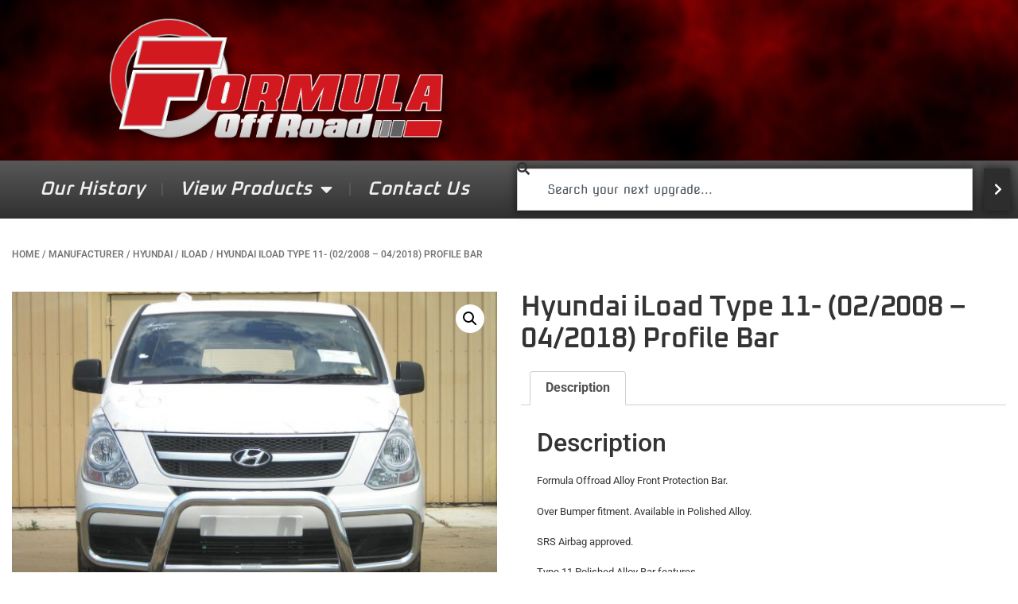

--- FILE ---
content_type: text/html; charset=UTF-8
request_url: https://formulaoffroad.com.au/product/hyundai-iload-type-11-0208-on-iload/
body_size: 20446
content:
<!doctype html>
<html lang="en-US">
<head>
	<meta charset="UTF-8">
	<meta name="viewport" content="width=device-width, initial-scale=1">
	<link rel="profile" href="https://gmpg.org/xfn/11">
	<title>Hyundai iLoad Type 11- (02/2008 &#8211; 04/2018) Profile Bar &#8211; Formula Offroad</title>
<meta name='robots' content='max-image-preview:large' />
<link rel="alternate" type="application/rss+xml" title="Formula Offroad &raquo; Feed" href="https://formulaoffroad.com.au/feed/" />
<link rel="alternate" type="application/rss+xml" title="Formula Offroad &raquo; Comments Feed" href="https://formulaoffroad.com.au/comments/feed/" />
<link rel="alternate" title="oEmbed (JSON)" type="application/json+oembed" href="https://formulaoffroad.com.au/wp-json/oembed/1.0/embed?url=https%3A%2F%2Fformulaoffroad.com.au%2Fproduct%2Fhyundai-iload-type-11-0208-on-iload%2F" />
<link rel="alternate" title="oEmbed (XML)" type="text/xml+oembed" href="https://formulaoffroad.com.au/wp-json/oembed/1.0/embed?url=https%3A%2F%2Fformulaoffroad.com.au%2Fproduct%2Fhyundai-iload-type-11-0208-on-iload%2F&#038;format=xml" />
<style id='wp-img-auto-sizes-contain-inline-css'>
img:is([sizes=auto i],[sizes^="auto," i]){contain-intrinsic-size:3000px 1500px}
/*# sourceURL=wp-img-auto-sizes-contain-inline-css */
</style>
<link rel='stylesheet' id='flick-css' href='https://formulaoffroad.com.au/wp-content/plugins/mailchimp/assets/css/flick/flick.css?ver=1.6.3' media='all' />
<link rel='stylesheet' id='mailchimp_sf_main_css-css' href='https://formulaoffroad.com.au/?mcsf_action=main_css&#038;ver=1.6.3' media='all' />
<style id='wp-emoji-styles-inline-css'>

	img.wp-smiley, img.emoji {
		display: inline !important;
		border: none !important;
		box-shadow: none !important;
		height: 1em !important;
		width: 1em !important;
		margin: 0 0.07em !important;
		vertical-align: -0.1em !important;
		background: none !important;
		padding: 0 !important;
	}
/*# sourceURL=wp-emoji-styles-inline-css */
</style>
<link rel='stylesheet' id='wp-block-library-css' href='https://formulaoffroad.com.au/wp-includes/css/dist/block-library/style.min.css?ver=6.9' media='all' />
<style id='global-styles-inline-css'>
:root{--wp--preset--aspect-ratio--square: 1;--wp--preset--aspect-ratio--4-3: 4/3;--wp--preset--aspect-ratio--3-4: 3/4;--wp--preset--aspect-ratio--3-2: 3/2;--wp--preset--aspect-ratio--2-3: 2/3;--wp--preset--aspect-ratio--16-9: 16/9;--wp--preset--aspect-ratio--9-16: 9/16;--wp--preset--color--black: #000000;--wp--preset--color--cyan-bluish-gray: #abb8c3;--wp--preset--color--white: #ffffff;--wp--preset--color--pale-pink: #f78da7;--wp--preset--color--vivid-red: #cf2e2e;--wp--preset--color--luminous-vivid-orange: #ff6900;--wp--preset--color--luminous-vivid-amber: #fcb900;--wp--preset--color--light-green-cyan: #7bdcb5;--wp--preset--color--vivid-green-cyan: #00d084;--wp--preset--color--pale-cyan-blue: #8ed1fc;--wp--preset--color--vivid-cyan-blue: #0693e3;--wp--preset--color--vivid-purple: #9b51e0;--wp--preset--gradient--vivid-cyan-blue-to-vivid-purple: linear-gradient(135deg,rgb(6,147,227) 0%,rgb(155,81,224) 100%);--wp--preset--gradient--light-green-cyan-to-vivid-green-cyan: linear-gradient(135deg,rgb(122,220,180) 0%,rgb(0,208,130) 100%);--wp--preset--gradient--luminous-vivid-amber-to-luminous-vivid-orange: linear-gradient(135deg,rgb(252,185,0) 0%,rgb(255,105,0) 100%);--wp--preset--gradient--luminous-vivid-orange-to-vivid-red: linear-gradient(135deg,rgb(255,105,0) 0%,rgb(207,46,46) 100%);--wp--preset--gradient--very-light-gray-to-cyan-bluish-gray: linear-gradient(135deg,rgb(238,238,238) 0%,rgb(169,184,195) 100%);--wp--preset--gradient--cool-to-warm-spectrum: linear-gradient(135deg,rgb(74,234,220) 0%,rgb(151,120,209) 20%,rgb(207,42,186) 40%,rgb(238,44,130) 60%,rgb(251,105,98) 80%,rgb(254,248,76) 100%);--wp--preset--gradient--blush-light-purple: linear-gradient(135deg,rgb(255,206,236) 0%,rgb(152,150,240) 100%);--wp--preset--gradient--blush-bordeaux: linear-gradient(135deg,rgb(254,205,165) 0%,rgb(254,45,45) 50%,rgb(107,0,62) 100%);--wp--preset--gradient--luminous-dusk: linear-gradient(135deg,rgb(255,203,112) 0%,rgb(199,81,192) 50%,rgb(65,88,208) 100%);--wp--preset--gradient--pale-ocean: linear-gradient(135deg,rgb(255,245,203) 0%,rgb(182,227,212) 50%,rgb(51,167,181) 100%);--wp--preset--gradient--electric-grass: linear-gradient(135deg,rgb(202,248,128) 0%,rgb(113,206,126) 100%);--wp--preset--gradient--midnight: linear-gradient(135deg,rgb(2,3,129) 0%,rgb(40,116,252) 100%);--wp--preset--font-size--small: 13px;--wp--preset--font-size--medium: 20px;--wp--preset--font-size--large: 36px;--wp--preset--font-size--x-large: 42px;--wp--preset--spacing--20: 0.44rem;--wp--preset--spacing--30: 0.67rem;--wp--preset--spacing--40: 1rem;--wp--preset--spacing--50: 1.5rem;--wp--preset--spacing--60: 2.25rem;--wp--preset--spacing--70: 3.38rem;--wp--preset--spacing--80: 5.06rem;--wp--preset--shadow--natural: 6px 6px 9px rgba(0, 0, 0, 0.2);--wp--preset--shadow--deep: 12px 12px 50px rgba(0, 0, 0, 0.4);--wp--preset--shadow--sharp: 6px 6px 0px rgba(0, 0, 0, 0.2);--wp--preset--shadow--outlined: 6px 6px 0px -3px rgb(255, 255, 255), 6px 6px rgb(0, 0, 0);--wp--preset--shadow--crisp: 6px 6px 0px rgb(0, 0, 0);}:root { --wp--style--global--content-size: 800px;--wp--style--global--wide-size: 1200px; }:where(body) { margin: 0; }.wp-site-blocks > .alignleft { float: left; margin-right: 2em; }.wp-site-blocks > .alignright { float: right; margin-left: 2em; }.wp-site-blocks > .aligncenter { justify-content: center; margin-left: auto; margin-right: auto; }:where(.wp-site-blocks) > * { margin-block-start: 24px; margin-block-end: 0; }:where(.wp-site-blocks) > :first-child { margin-block-start: 0; }:where(.wp-site-blocks) > :last-child { margin-block-end: 0; }:root { --wp--style--block-gap: 24px; }:root :where(.is-layout-flow) > :first-child{margin-block-start: 0;}:root :where(.is-layout-flow) > :last-child{margin-block-end: 0;}:root :where(.is-layout-flow) > *{margin-block-start: 24px;margin-block-end: 0;}:root :where(.is-layout-constrained) > :first-child{margin-block-start: 0;}:root :where(.is-layout-constrained) > :last-child{margin-block-end: 0;}:root :where(.is-layout-constrained) > *{margin-block-start: 24px;margin-block-end: 0;}:root :where(.is-layout-flex){gap: 24px;}:root :where(.is-layout-grid){gap: 24px;}.is-layout-flow > .alignleft{float: left;margin-inline-start: 0;margin-inline-end: 2em;}.is-layout-flow > .alignright{float: right;margin-inline-start: 2em;margin-inline-end: 0;}.is-layout-flow > .aligncenter{margin-left: auto !important;margin-right: auto !important;}.is-layout-constrained > .alignleft{float: left;margin-inline-start: 0;margin-inline-end: 2em;}.is-layout-constrained > .alignright{float: right;margin-inline-start: 2em;margin-inline-end: 0;}.is-layout-constrained > .aligncenter{margin-left: auto !important;margin-right: auto !important;}.is-layout-constrained > :where(:not(.alignleft):not(.alignright):not(.alignfull)){max-width: var(--wp--style--global--content-size);margin-left: auto !important;margin-right: auto !important;}.is-layout-constrained > .alignwide{max-width: var(--wp--style--global--wide-size);}body .is-layout-flex{display: flex;}.is-layout-flex{flex-wrap: wrap;align-items: center;}.is-layout-flex > :is(*, div){margin: 0;}body .is-layout-grid{display: grid;}.is-layout-grid > :is(*, div){margin: 0;}body{padding-top: 0px;padding-right: 0px;padding-bottom: 0px;padding-left: 0px;}a:where(:not(.wp-element-button)){text-decoration: underline;}:root :where(.wp-element-button, .wp-block-button__link){background-color: #32373c;border-width: 0;color: #fff;font-family: inherit;font-size: inherit;font-style: inherit;font-weight: inherit;letter-spacing: inherit;line-height: inherit;padding-top: calc(0.667em + 2px);padding-right: calc(1.333em + 2px);padding-bottom: calc(0.667em + 2px);padding-left: calc(1.333em + 2px);text-decoration: none;text-transform: inherit;}.has-black-color{color: var(--wp--preset--color--black) !important;}.has-cyan-bluish-gray-color{color: var(--wp--preset--color--cyan-bluish-gray) !important;}.has-white-color{color: var(--wp--preset--color--white) !important;}.has-pale-pink-color{color: var(--wp--preset--color--pale-pink) !important;}.has-vivid-red-color{color: var(--wp--preset--color--vivid-red) !important;}.has-luminous-vivid-orange-color{color: var(--wp--preset--color--luminous-vivid-orange) !important;}.has-luminous-vivid-amber-color{color: var(--wp--preset--color--luminous-vivid-amber) !important;}.has-light-green-cyan-color{color: var(--wp--preset--color--light-green-cyan) !important;}.has-vivid-green-cyan-color{color: var(--wp--preset--color--vivid-green-cyan) !important;}.has-pale-cyan-blue-color{color: var(--wp--preset--color--pale-cyan-blue) !important;}.has-vivid-cyan-blue-color{color: var(--wp--preset--color--vivid-cyan-blue) !important;}.has-vivid-purple-color{color: var(--wp--preset--color--vivid-purple) !important;}.has-black-background-color{background-color: var(--wp--preset--color--black) !important;}.has-cyan-bluish-gray-background-color{background-color: var(--wp--preset--color--cyan-bluish-gray) !important;}.has-white-background-color{background-color: var(--wp--preset--color--white) !important;}.has-pale-pink-background-color{background-color: var(--wp--preset--color--pale-pink) !important;}.has-vivid-red-background-color{background-color: var(--wp--preset--color--vivid-red) !important;}.has-luminous-vivid-orange-background-color{background-color: var(--wp--preset--color--luminous-vivid-orange) !important;}.has-luminous-vivid-amber-background-color{background-color: var(--wp--preset--color--luminous-vivid-amber) !important;}.has-light-green-cyan-background-color{background-color: var(--wp--preset--color--light-green-cyan) !important;}.has-vivid-green-cyan-background-color{background-color: var(--wp--preset--color--vivid-green-cyan) !important;}.has-pale-cyan-blue-background-color{background-color: var(--wp--preset--color--pale-cyan-blue) !important;}.has-vivid-cyan-blue-background-color{background-color: var(--wp--preset--color--vivid-cyan-blue) !important;}.has-vivid-purple-background-color{background-color: var(--wp--preset--color--vivid-purple) !important;}.has-black-border-color{border-color: var(--wp--preset--color--black) !important;}.has-cyan-bluish-gray-border-color{border-color: var(--wp--preset--color--cyan-bluish-gray) !important;}.has-white-border-color{border-color: var(--wp--preset--color--white) !important;}.has-pale-pink-border-color{border-color: var(--wp--preset--color--pale-pink) !important;}.has-vivid-red-border-color{border-color: var(--wp--preset--color--vivid-red) !important;}.has-luminous-vivid-orange-border-color{border-color: var(--wp--preset--color--luminous-vivid-orange) !important;}.has-luminous-vivid-amber-border-color{border-color: var(--wp--preset--color--luminous-vivid-amber) !important;}.has-light-green-cyan-border-color{border-color: var(--wp--preset--color--light-green-cyan) !important;}.has-vivid-green-cyan-border-color{border-color: var(--wp--preset--color--vivid-green-cyan) !important;}.has-pale-cyan-blue-border-color{border-color: var(--wp--preset--color--pale-cyan-blue) !important;}.has-vivid-cyan-blue-border-color{border-color: var(--wp--preset--color--vivid-cyan-blue) !important;}.has-vivid-purple-border-color{border-color: var(--wp--preset--color--vivid-purple) !important;}.has-vivid-cyan-blue-to-vivid-purple-gradient-background{background: var(--wp--preset--gradient--vivid-cyan-blue-to-vivid-purple) !important;}.has-light-green-cyan-to-vivid-green-cyan-gradient-background{background: var(--wp--preset--gradient--light-green-cyan-to-vivid-green-cyan) !important;}.has-luminous-vivid-amber-to-luminous-vivid-orange-gradient-background{background: var(--wp--preset--gradient--luminous-vivid-amber-to-luminous-vivid-orange) !important;}.has-luminous-vivid-orange-to-vivid-red-gradient-background{background: var(--wp--preset--gradient--luminous-vivid-orange-to-vivid-red) !important;}.has-very-light-gray-to-cyan-bluish-gray-gradient-background{background: var(--wp--preset--gradient--very-light-gray-to-cyan-bluish-gray) !important;}.has-cool-to-warm-spectrum-gradient-background{background: var(--wp--preset--gradient--cool-to-warm-spectrum) !important;}.has-blush-light-purple-gradient-background{background: var(--wp--preset--gradient--blush-light-purple) !important;}.has-blush-bordeaux-gradient-background{background: var(--wp--preset--gradient--blush-bordeaux) !important;}.has-luminous-dusk-gradient-background{background: var(--wp--preset--gradient--luminous-dusk) !important;}.has-pale-ocean-gradient-background{background: var(--wp--preset--gradient--pale-ocean) !important;}.has-electric-grass-gradient-background{background: var(--wp--preset--gradient--electric-grass) !important;}.has-midnight-gradient-background{background: var(--wp--preset--gradient--midnight) !important;}.has-small-font-size{font-size: var(--wp--preset--font-size--small) !important;}.has-medium-font-size{font-size: var(--wp--preset--font-size--medium) !important;}.has-large-font-size{font-size: var(--wp--preset--font-size--large) !important;}.has-x-large-font-size{font-size: var(--wp--preset--font-size--x-large) !important;}
/*# sourceURL=global-styles-inline-css */
</style>

<link rel='stylesheet' id='contact-form-7-css' href='https://formulaoffroad.com.au/wp-content/plugins/contact-form-7/includes/css/styles.css?ver=5.7.3' media='all' />
<link rel='stylesheet' id='tz-public-styles-css' href='https://formulaoffroad.com.au/wp-content/plugins/tz-feature-pack/public/css/tz-feature-pack-public.css?ver=1.0.3' media='all' />
<link rel='stylesheet' id='tz-widget-styles-css' href='https://formulaoffroad.com.au/wp-content/plugins/tz-feature-pack/public/css/frontend-widget-styles.css?ver=1.0.3' media='all' />
<link rel='stylesheet' id='tz-elementor-styles-css' href='https://formulaoffroad.com.au/wp-content/plugins/tz-feature-pack/public/css/elementor-widgets-styles.css?ver=1.0.3' media='all' />
<link rel='stylesheet' id='elementor-icons-css' href='https://formulaoffroad.com.au/wp-content/plugins/elementor/assets/lib/eicons/css/elementor-icons.min.css?ver=5.40.0' media='all' />
<link rel='stylesheet' id='elementor-frontend-css' href='https://formulaoffroad.com.au/wp-content/plugins/elementor/assets/css/frontend.min.css?ver=3.29.2' media='all' />
<link rel='stylesheet' id='elementor-post-1366-css' href='https://formulaoffroad.com.au/wp-content/uploads/elementor/css/post-1366.css?ver=1751434039' media='all' />
<link rel='stylesheet' id='woof-css' href='https://formulaoffroad.com.au/wp-content/plugins/woocommerce-products-filter/css/front.css?ver=3.3.0' media='all' />
<style id='woof-inline-css'>

.woof_products_top_panel li span, .woof_products_top_panel2 li span{background: url(https://formulaoffroad.com.au/wp-content/plugins/woocommerce-products-filter/img/delete.png);background-size: 14px 14px;background-repeat: no-repeat;background-position: right;}
.woof_edit_view{
                    display: none;
                }

/*# sourceURL=woof-inline-css */
</style>
<link rel='stylesheet' id='chosen-drop-down-css' href='https://formulaoffroad.com.au/wp-content/plugins/woocommerce-products-filter/js/chosen/chosen.min.css?ver=3.3.0' media='all' />
<link rel='stylesheet' id='icheck-jquery-color-css' href='https://formulaoffroad.com.au/wp-content/plugins/woocommerce-products-filter/js/icheck/skins/square/blue.css?ver=3.3.0' media='all' />
<link rel='stylesheet' id='woof_by_text_html_items-css' href='https://formulaoffroad.com.au/wp-content/plugins/woocommerce-products-filter/ext/by_text/assets/css/front.css?ver=3.3.0' media='all' />
<link rel='stylesheet' id='woof_label_html_items-css' href='https://formulaoffroad.com.au/wp-content/plugins/woocommerce-products-filter/ext/label/css/html_types/label.css?ver=3.3.0' media='all' />
<link rel='stylesheet' id='photoswipe-css' href='https://formulaoffroad.com.au/wp-content/plugins/woocommerce/assets/css/photoswipe/photoswipe.min.css?ver=7.3.0' media='all' />
<link rel='stylesheet' id='photoswipe-default-skin-css' href='https://formulaoffroad.com.au/wp-content/plugins/woocommerce/assets/css/photoswipe/default-skin/default-skin.min.css?ver=7.3.0' media='all' />
<link rel='stylesheet' id='woocommerce-layout-css' href='https://formulaoffroad.com.au/wp-content/plugins/woocommerce/assets/css/woocommerce-layout.css?ver=7.3.0' media='all' />
<link rel='stylesheet' id='woocommerce-smallscreen-css' href='https://formulaoffroad.com.au/wp-content/plugins/woocommerce/assets/css/woocommerce-smallscreen.css?ver=7.3.0' media='only screen and (max-width: 768px)' />
<link rel='stylesheet' id='woocommerce-general-css' href='https://formulaoffroad.com.au/wp-content/plugins/woocommerce/assets/css/woocommerce.css?ver=7.3.0' media='all' />
<style id='woocommerce-inline-inline-css'>
.woocommerce form .form-row .required { visibility: visible; }
/*# sourceURL=woocommerce-inline-inline-css */
</style>
<link rel='stylesheet' id='dashicons-css' href='https://formulaoffroad.com.au/wp-includes/css/dashicons.min.css?ver=6.9' media='all' />
<link rel='stylesheet' id='tm-woocompare-css' href='https://formulaoffroad.com.au/wp-content/plugins/tm-woocommerce-compare-wishlist/assets/css/tm-woocompare.css?ver=6.9' media='all' />
<link rel='stylesheet' id='tm-woowishlist-css' href='https://formulaoffroad.com.au/wp-content/plugins/tm-woocommerce-compare-wishlist/assets/css/tm-woowishlist.css?ver=6.9' media='all' />
<link rel='stylesheet' id='bootstrap-grid-css' href='https://formulaoffroad.com.au/wp-content/plugins/tm-woocommerce-compare-wishlist/assets/css/grid.css?ver=6.9' media='all' />
<link rel='stylesheet' id='dgwt-wcas-style-css' href='https://formulaoffroad.com.au/wp-content/plugins/ajax-search-for-woocommerce/assets/css/style.min.css?ver=1.21.0' media='all' />
<link rel='stylesheet' id='hello-elementor-css' href='https://formulaoffroad.com.au/wp-content/themes/hello-elementor/assets/css/reset.css?ver=3.4.4' media='all' />
<link rel='stylesheet' id='hello-elementor-theme-style-css' href='https://formulaoffroad.com.au/wp-content/themes/hello-elementor/assets/css/theme.css?ver=3.4.4' media='all' />
<link rel='stylesheet' id='hello-elementor-header-footer-css' href='https://formulaoffroad.com.au/wp-content/themes/hello-elementor/assets/css/header-footer.css?ver=3.4.4' media='all' />
<link rel='stylesheet' id='widget-image-css' href='https://formulaoffroad.com.au/wp-content/plugins/elementor/assets/css/widget-image.min.css?ver=3.29.2' media='all' />
<link rel='stylesheet' id='widget-nav-menu-css' href='https://formulaoffroad.com.au/wp-content/plugins/elementor-pro/assets/css/widget-nav-menu.min.css?ver=3.29.2' media='all' />
<link rel='stylesheet' id='widget-search-css' href='https://formulaoffroad.com.au/wp-content/plugins/elementor-pro/assets/css/widget-search.min.css?ver=3.29.2' media='all' />
<link rel='stylesheet' id='widget-image-box-css' href='https://formulaoffroad.com.au/wp-content/plugins/elementor/assets/css/widget-image-box.min.css?ver=3.29.2' media='all' />
<link rel='stylesheet' id='widget-social-icons-css' href='https://formulaoffroad.com.au/wp-content/plugins/elementor/assets/css/widget-social-icons.min.css?ver=3.29.2' media='all' />
<link rel='stylesheet' id='e-apple-webkit-css' href='https://formulaoffroad.com.au/wp-content/plugins/elementor/assets/css/conditionals/apple-webkit.min.css?ver=3.29.2' media='all' />
<link rel='stylesheet' id='widget-woocommerce-product-images-css' href='https://formulaoffroad.com.au/wp-content/plugins/elementor-pro/assets/css/widget-woocommerce-product-images.min.css?ver=3.29.2' media='all' />
<link rel='stylesheet' id='widget-heading-css' href='https://formulaoffroad.com.au/wp-content/plugins/elementor/assets/css/widget-heading.min.css?ver=3.29.2' media='all' />
<link rel='stylesheet' id='widget-woocommerce-product-data-tabs-css' href='https://formulaoffroad.com.au/wp-content/plugins/elementor-pro/assets/css/widget-woocommerce-product-data-tabs.min.css?ver=3.29.2' media='all' />
<link rel='stylesheet' id='widget-share-buttons-css' href='https://formulaoffroad.com.au/wp-content/plugins/elementor-pro/assets/css/widget-share-buttons.min.css?ver=3.29.2' media='all' />
<link rel='stylesheet' id='elementor-icons-shared-0-css' href='https://formulaoffroad.com.au/wp-content/plugins/elementor/assets/lib/font-awesome/css/fontawesome.min.css?ver=5.15.3' media='all' />
<link rel='stylesheet' id='elementor-icons-fa-solid-css' href='https://formulaoffroad.com.au/wp-content/plugins/elementor/assets/lib/font-awesome/css/solid.min.css?ver=5.15.3' media='all' />
<link rel='stylesheet' id='elementor-icons-fa-brands-css' href='https://formulaoffroad.com.au/wp-content/plugins/elementor/assets/lib/font-awesome/css/brands.min.css?ver=5.15.3' media='all' />
<link rel='stylesheet' id='widget-woocommerce-product-meta-css' href='https://formulaoffroad.com.au/wp-content/plugins/elementor-pro/assets/css/widget-woocommerce-product-meta.min.css?ver=3.29.2' media='all' />
<link rel='stylesheet' id='elementor-post-9912-css' href='https://formulaoffroad.com.au/wp-content/uploads/elementor/css/post-9912.css?ver=1751864474' media='all' />
<link rel='stylesheet' id='elementor-post-4735-css' href='https://formulaoffroad.com.au/wp-content/uploads/elementor/css/post-4735.css?ver=1751435365' media='all' />
<link rel='stylesheet' id='elementor-post-5619-css' href='https://formulaoffroad.com.au/wp-content/uploads/elementor/css/post-5619.css?ver=1752209010' media='all' />
<link rel='stylesheet' id='elementor-gf-local-roboto-css' href='https://formulaoffroad.com.au/wp-content/uploads/elementor/google-fonts/css/roboto.css?ver=1751344865' media='all' />
<link rel='stylesheet' id='elementor-gf-local-robotoslab-css' href='https://formulaoffroad.com.au/wp-content/uploads/elementor/google-fonts/css/robotoslab.css?ver=1751344871' media='all' />
<link rel='stylesheet' id='elementor-gf-local-oxanium-css' href='https://formulaoffroad.com.au/wp-content/uploads/elementor/google-fonts/css/oxanium.css?ver=1751513603' media='all' />
<link rel='stylesheet' id='elementor-gf-local-novasquare-css' href='https://formulaoffroad.com.au/wp-content/uploads/elementor/google-fonts/css/novasquare.css?ver=1751431449' media='all' />
<link rel='stylesheet' id='elementor-gf-local-numans-css' href='https://formulaoffroad.com.au/wp-content/uploads/elementor/google-fonts/css/numans.css?ver=1751507630' media='all' />
<script src="https://formulaoffroad.com.au/wp-includes/js/jquery/jquery.min.js?ver=3.7.1" id="jquery-core-js"></script>
<script src="https://formulaoffroad.com.au/wp-includes/js/jquery/jquery-migrate.min.js?ver=3.4.1" id="jquery-migrate-js"></script>
<script id="woof-husky-js-extra">
var woof_husky_txt = {"ajax_url":"https://formulaoffroad.com.au/wp-admin/admin-ajax.php","plugin_uri":"https://formulaoffroad.com.au/wp-content/plugins/woocommerce-products-filter/ext/by_text/","loader":"https://formulaoffroad.com.au/wp-content/plugins/woocommerce-products-filter/ext/by_text/assets/img/ajax-loader.gif","not_found":"Nothing found!","prev":"Prev","next":"Next","site_link":"https://formulaoffroad.com.au","default_data":{"placeholder":"","behavior":"title_or_content_or_excerpt","search_by_full_word":"0","autocomplete":"1","how_to_open_links":"0","taxonomy_compatibility":"0","sku_compatibility":"1","custom_fields":"","search_desc_variant":"0","view_text_length":"10","min_symbols":"3","max_posts":"10","image":"","notes_for_customer":"","template":"","max_open_height":"300","page":0}};
//# sourceURL=woof-husky-js-extra
</script>
<script src="https://formulaoffroad.com.au/wp-content/plugins/woocommerce-products-filter/ext/by_text/assets/js/husky.js?ver=3.3.0" id="woof-husky-js"></script>
<link rel="https://api.w.org/" href="https://formulaoffroad.com.au/wp-json/" /><link rel="alternate" title="JSON" type="application/json" href="https://formulaoffroad.com.au/wp-json/wp/v2/product/647" /><link rel="EditURI" type="application/rsd+xml" title="RSD" href="https://formulaoffroad.com.au/xmlrpc.php?rsd" />
<meta name="generator" content="WordPress 6.9" />
<meta name="generator" content="WooCommerce 7.3.0" />
<link rel="canonical" href="https://formulaoffroad.com.au/product/hyundai-iload-type-11-0208-on-iload/" />
<link rel='shortlink' href='https://formulaoffroad.com.au/?p=647' />
<script type="text/javascript">
	jQuery(function($) {
		$('.date-pick').each(function() {
			var format = $(this).data('format') || 'mm/dd/yyyy';
			format = format.replace(/yyyy/i, 'yy');
			$(this).datepicker({
				autoFocusNextInput: true,
				constrainInput: false,
				changeMonth: true,
				changeYear: true,
				beforeShow: function(input, inst) { $('#ui-datepicker-div').addClass('show'); },
				dateFormat: format.toLowerCase(),
			});
		});
		d = new Date();
		$('.birthdate-pick').each(function() {
			var format = $(this).data('format') || 'mm/dd';
			format = format.replace(/yyyy/i, 'yy');
			$(this).datepicker({
				autoFocusNextInput: true,
				constrainInput: false,
				changeMonth: true,
				changeYear: false,
				minDate: new Date(d.getFullYear(), 1-1, 1),
				maxDate: new Date(d.getFullYear(), 12-1, 31),
				beforeShow: function(input, inst) { $('#ui-datepicker-div').removeClass('show'); },
				dateFormat: format.toLowerCase(),
			});

		});

	});
</script>
<script type="text/javascript">window.vdz_cb = {"ajax_url":"https:\/\/formulaoffroad.com.au\/wp-admin\/admin-ajax.php","auth_flag":false};</script><!-- This website uses the WP Call Button plugin to generate more leads. --><style type="text/css">.wp-call-button{ display: none; } @media screen and (max-width: 650px) { .wp-call-button{display: block; position: fixed; text-decoration: none; z-index: 9999999999;width: 60px; height: 60px; border-radius: 50%;/*transform: scale(0.8);*/  right: 20px;  bottom: 20px; background: url( [data-uri] ) center/30px 30px no-repeat #e63f3e !important;} }</style>		<style>
			.dgwt-wcas-ico-magnifier,.dgwt-wcas-ico-magnifier-handler{max-width:20px}.dgwt-wcas-search-wrapp .dgwt-wcas-sf-wrapp input[type=search].dgwt-wcas-search-input,.dgwt-wcas-search-wrapp .dgwt-wcas-sf-wrapp input[type=search].dgwt-wcas-search-input:hover,.dgwt-wcas-search-wrapp .dgwt-wcas-sf-wrapp input[type=search].dgwt-wcas-search-input:focus{background-color:#fff;color:#9eadb6;border-color:#bec8ce}.dgwt-wcas-sf-wrapp input[type=search].dgwt-wcas-search-input::placeholder{color:#9eadb6;opacity:.3}.dgwt-wcas-sf-wrapp input[type=search].dgwt-wcas-search-input::-webkit-input-placeholder{color:#9eadb6;opacity:.3}.dgwt-wcas-sf-wrapp input[type=search].dgwt-wcas-search-input:-moz-placeholder{color:#9eadb6;opacity:.3}.dgwt-wcas-sf-wrapp input[type=search].dgwt-wcas-search-input::-moz-placeholder{color:#9eadb6;opacity:.3}.dgwt-wcas-sf-wrapp input[type=search].dgwt-wcas-search-input:-ms-input-placeholder{color:#9eadb6}.dgwt-wcas-no-submit.dgwt-wcas-search-wrapp .dgwt-wcas-ico-magnifier path,.dgwt-wcas-search-wrapp .dgwt-wcas-close path{fill:#9eadb6}.dgwt-wcas-loader-circular-path{stroke:#9eadb6}.dgwt-wcas-preloader{opacity:.6}.dgwt-wcas-search-wrapp .dgwt-wcas-sf-wrapp .dgwt-wcas-search-submit::before{border-color:transparent #212121}.dgwt-wcas-search-wrapp .dgwt-wcas-sf-wrapp .dgwt-wcas-search-submit:hover::before,.dgwt-wcas-search-wrapp .dgwt-wcas-sf-wrapp .dgwt-wcas-search-submit:focus::before{border-right-color:#212121}.dgwt-wcas-search-wrapp .dgwt-wcas-sf-wrapp .dgwt-wcas-search-submit,.dgwt-wcas-om-bar .dgwt-wcas-om-return{background-color:#212121;color:#fff}.dgwt-wcas-search-wrapp .dgwt-wcas-ico-magnifier,.dgwt-wcas-search-wrapp .dgwt-wcas-sf-wrapp .dgwt-wcas-search-submit svg path,.dgwt-wcas-om-bar .dgwt-wcas-om-return svg path{fill:#fff}.dgwt-wcas-suggestions-wrapp,.dgwt-wcas-details-wrapp{background-color:#f6f6f6}.dgwt-wcas-suggestion-selected{background-color:#fff}.dgwt-wcas-suggestions-wrapp *,.dgwt-wcas-details-wrapp *,.dgwt-wcas-sd,.dgwt-wcas-suggestion *{color:#626262}.dgwt-wcas-st strong,.dgwt-wcas-sd strong{color:#fdb819}.dgwt-wcas-suggestions-wrapp,.dgwt-wcas-details-wrapp,.dgwt-wcas-suggestion,.dgwt-wcas-datails-title,.dgwt-wcas-details-more-products{border-color:#bec8ce!important}		</style>
			<noscript><style>.woocommerce-product-gallery{ opacity: 1 !important; }</style></noscript>
	<meta name="generator" content="Elementor 3.29.2; features: additional_custom_breakpoints, e_local_google_fonts; settings: css_print_method-external, google_font-enabled, font_display-auto">
			<style>
				.e-con.e-parent:nth-of-type(n+4):not(.e-lazyloaded):not(.e-no-lazyload),
				.e-con.e-parent:nth-of-type(n+4):not(.e-lazyloaded):not(.e-no-lazyload) * {
					background-image: none !important;
				}
				@media screen and (max-height: 1024px) {
					.e-con.e-parent:nth-of-type(n+3):not(.e-lazyloaded):not(.e-no-lazyload),
					.e-con.e-parent:nth-of-type(n+3):not(.e-lazyloaded):not(.e-no-lazyload) * {
						background-image: none !important;
					}
				}
				@media screen and (max-height: 640px) {
					.e-con.e-parent:nth-of-type(n+2):not(.e-lazyloaded):not(.e-no-lazyload),
					.e-con.e-parent:nth-of-type(n+2):not(.e-lazyloaded):not(.e-no-lazyload) * {
						background-image: none !important;
					}
				}
			</style>
			<meta name="generator" content="Powered by Slider Revolution 6.6.7 - responsive, Mobile-Friendly Slider Plugin for WordPress with comfortable drag and drop interface." />
<link rel="icon" href="https://formulaoffroad.com.au/wp-content/uploads/2025/06/cropped-Site_Icon-32x32.png" sizes="32x32" />
<link rel="icon" href="https://formulaoffroad.com.au/wp-content/uploads/2025/06/cropped-Site_Icon-192x192.png" sizes="192x192" />
<link rel="apple-touch-icon" href="https://formulaoffroad.com.au/wp-content/uploads/2025/06/cropped-Site_Icon-180x180.png" />
<meta name="msapplication-TileImage" content="https://formulaoffroad.com.au/wp-content/uploads/2025/06/cropped-Site_Icon-270x270.png" />
<script>function setREVStartSize(e){
			//window.requestAnimationFrame(function() {
				window.RSIW = window.RSIW===undefined ? window.innerWidth : window.RSIW;
				window.RSIH = window.RSIH===undefined ? window.innerHeight : window.RSIH;
				try {
					var pw = document.getElementById(e.c).parentNode.offsetWidth,
						newh;
					pw = pw===0 || isNaN(pw) || (e.l=="fullwidth" || e.layout=="fullwidth") ? window.RSIW : pw;
					e.tabw = e.tabw===undefined ? 0 : parseInt(e.tabw);
					e.thumbw = e.thumbw===undefined ? 0 : parseInt(e.thumbw);
					e.tabh = e.tabh===undefined ? 0 : parseInt(e.tabh);
					e.thumbh = e.thumbh===undefined ? 0 : parseInt(e.thumbh);
					e.tabhide = e.tabhide===undefined ? 0 : parseInt(e.tabhide);
					e.thumbhide = e.thumbhide===undefined ? 0 : parseInt(e.thumbhide);
					e.mh = e.mh===undefined || e.mh=="" || e.mh==="auto" ? 0 : parseInt(e.mh,0);
					if(e.layout==="fullscreen" || e.l==="fullscreen")
						newh = Math.max(e.mh,window.RSIH);
					else{
						e.gw = Array.isArray(e.gw) ? e.gw : [e.gw];
						for (var i in e.rl) if (e.gw[i]===undefined || e.gw[i]===0) e.gw[i] = e.gw[i-1];
						e.gh = e.el===undefined || e.el==="" || (Array.isArray(e.el) && e.el.length==0)? e.gh : e.el;
						e.gh = Array.isArray(e.gh) ? e.gh : [e.gh];
						for (var i in e.rl) if (e.gh[i]===undefined || e.gh[i]===0) e.gh[i] = e.gh[i-1];
											
						var nl = new Array(e.rl.length),
							ix = 0,
							sl;
						e.tabw = e.tabhide>=pw ? 0 : e.tabw;
						e.thumbw = e.thumbhide>=pw ? 0 : e.thumbw;
						e.tabh = e.tabhide>=pw ? 0 : e.tabh;
						e.thumbh = e.thumbhide>=pw ? 0 : e.thumbh;
						for (var i in e.rl) nl[i] = e.rl[i]<window.RSIW ? 0 : e.rl[i];
						sl = nl[0];
						for (var i in nl) if (sl>nl[i] && nl[i]>0) { sl = nl[i]; ix=i;}
						var m = pw>(e.gw[ix]+e.tabw+e.thumbw) ? 1 : (pw-(e.tabw+e.thumbw)) / (e.gw[ix]);
						newh =  (e.gh[ix] * m) + (e.tabh + e.thumbh);
					}
					var el = document.getElementById(e.c);
					if (el!==null && el) el.style.height = newh+"px";
					el = document.getElementById(e.c+"_wrapper");
					if (el!==null && el) {
						el.style.height = newh+"px";
						el.style.display = "block";
					}
				} catch(e){
					console.log("Failure at Presize of Slider:" + e)
				}
			//});
		  };</script>
<style id="kirki-inline-styles"></style><style type="text/css">/** Mega Menu CSS: fs **/</style>
<link rel='stylesheet' id='jBox_css-css' href='https://formulaoffroad.com.au/wp-content/plugins/vdz-call-back/assets//jBox-1.3.3/jBox.min.css?ver=6.9' media='all' />
<link rel='stylesheet' id='intlTelInput-css' href='https://formulaoffroad.com.au/wp-content/plugins/vdz-call-back/assets/int_tel_input/css/intlTelInput.css?ver=6.9' media='all' />
<link rel='stylesheet' id='vdz_cb_style-css' href='https://formulaoffroad.com.au/wp-content/plugins/vdz-call-back/assets/style.css?ver=1769242436' media='all' />
<link rel='stylesheet' id='woof_tooltip-css-css' href='https://formulaoffroad.com.au/wp-content/plugins/woocommerce-products-filter/js/tooltip/css/tooltipster.bundle.min.css?ver=3.3.0' media='all' />
<link rel='stylesheet' id='woof_tooltip-css-noir-css' href='https://formulaoffroad.com.au/wp-content/plugins/woocommerce-products-filter/js/tooltip/css/plugins/tooltipster/sideTip/themes/tooltipster-sideTip-noir.min.css?ver=3.3.0' media='all' />
<link rel='stylesheet' id='rs-plugin-settings-css' href='https://formulaoffroad.com.au/wp-content/plugins/revslider/public/assets/css/rs6.css?ver=6.6.7' media='all' />
<style id='rs-plugin-settings-inline-css'>
#rs-demo-id {}
/*# sourceURL=rs-plugin-settings-inline-css */
</style>
</head>
<body class="wp-singular product-template-default single single-product postid-647 wp-custom-logo wp-embed-responsive wp-theme-hello-elementor theme-hello-elementor tz-hf-template-hello-elementor tz-hf-stylesheet-hello-elementor woocommerce woocommerce-page woocommerce-no-js hello-elementor-default elementor-default elementor-template-full-width elementor-kit-1366 elementor-page-5619">


<a class="skip-link screen-reader-text" href="#content">Skip to content</a>

		<div data-elementor-type="header" data-elementor-id="9912" class="elementor elementor-9912 elementor-location-header" data-elementor-post-type="elementor_library">
					<section class="elementor-section elementor-top-section elementor-element elementor-element-29d259a elementor-section-full_width elementor-section-height-min-height elementor-section-height-default elementor-section-items-middle" data-id="29d259a" data-element_type="section" data-settings="{&quot;background_background&quot;:&quot;classic&quot;}">
						<div class="elementor-container elementor-column-gap-default">
					<div class="elementor-column elementor-col-100 elementor-top-column elementor-element elementor-element-5e48ca8" data-id="5e48ca8" data-element_type="column">
			<div class="elementor-widget-wrap elementor-element-populated">
						<div class="elementor-element elementor-element-a3095fe elementor-widget elementor-widget-theme-site-logo elementor-widget-image" data-id="a3095fe" data-element_type="widget" data-widget_type="theme-site-logo.default">
				<div class="elementor-widget-container">
											<a href="https://formulaoffroad.com.au">
			<img fetchpriority="high" width="561" height="227" src="https://formulaoffroad.com.au/wp-content/uploads/2020/03/FOR-Shadow-Light-e1751423658920.png" class="attachment-full size-full wp-image-9829" alt="" srcset="https://formulaoffroad.com.au/wp-content/uploads/2020/03/FOR-Shadow-Light-e1751423658920.png 561w, https://formulaoffroad.com.au/wp-content/uploads/2020/03/FOR-Shadow-Light-e1751423658920-300x121.png 300w, https://formulaoffroad.com.au/wp-content/uploads/2020/03/FOR-Shadow-Light-e1751423658920-64x26.png 64w" sizes="(max-width: 561px) 100vw, 561px" />				</a>
											</div>
				</div>
					</div>
		</div>
					</div>
		</section>
				<section class="elementor-section elementor-top-section elementor-element elementor-element-7888cc3 elementor-section-full_width elementor-section-content-middle elementor-section-height-default elementor-section-height-default" data-id="7888cc3" data-element_type="section" data-settings="{&quot;background_background&quot;:&quot;gradient&quot;}">
						<div class="elementor-container elementor-column-gap-default">
					<div class="elementor-column elementor-col-50 elementor-top-column elementor-element elementor-element-b9861cd" data-id="b9861cd" data-element_type="column">
			<div class="elementor-widget-wrap elementor-element-populated">
						<div class="elementor-element elementor-element-d923358 elementor-nav-menu__align-center elementor-nav-menu__text-align-center elementor-widget-mobile__width-inherit elementor-nav-menu--dropdown-tablet elementor-nav-menu--toggle elementor-nav-menu--burger elementor-widget elementor-widget-nav-menu" data-id="d923358" data-element_type="widget" data-settings="{&quot;layout&quot;:&quot;horizontal&quot;,&quot;submenu_icon&quot;:{&quot;value&quot;:&quot;&lt;i class=\&quot;fas fa-caret-down\&quot;&gt;&lt;\/i&gt;&quot;,&quot;library&quot;:&quot;fa-solid&quot;},&quot;toggle&quot;:&quot;burger&quot;}" data-widget_type="nav-menu.default">
				<div class="elementor-widget-container">
								<nav aria-label="Menu" class="elementor-nav-menu--main elementor-nav-menu__container elementor-nav-menu--layout-horizontal e--pointer-background e--animation-fade">
				<ul id="menu-1-d923358" class="elementor-nav-menu"><li class="menu-item menu-item-type-post_type menu-item-object-page menu-item-9921"><a href="https://formulaoffroad.com.au/about/" class="elementor-item">Our History</a></li>
<li class="menu-item menu-item-type-post_type menu-item-object-page menu-item-has-children menu-item-9918"><a href="https://formulaoffroad.com.au/shop/" class="elementor-item">View Products</a>
<ul class="sub-menu elementor-nav-menu--dropdown">
	<li class="menu-item menu-item-type-taxonomy menu-item-object-product_cat current-product-ancestor current-menu-parent current-product-parent menu-item-9493"><a href="https://formulaoffroad.com.au/product-category/over-bumper-protection/" class="elementor-sub-item">Bull Bars</a></li>
	<li class="menu-item menu-item-type-taxonomy menu-item-object-product_cat current-product-ancestor current-menu-parent current-product-parent menu-item-9490"><a href="https://formulaoffroad.com.au/product-category/profile-bars/" class="elementor-sub-item">Profile Bars</a></li>
	<li class="menu-item menu-item-type-taxonomy menu-item-object-product_cat current-product-ancestor current-menu-parent current-product-parent menu-item-9492"><a href="https://formulaoffroad.com.au/product-category/nudge-bars/" class="elementor-sub-item">Nudge Bars</a></li>
	<li class="menu-item menu-item-type-taxonomy menu-item-object-product_cat menu-item-9495"><a href="https://formulaoffroad.com.au/product-category/rear-protection-bars/" class="elementor-sub-item">Rear Protection Bars</a></li>
	<li class="menu-item menu-item-type-taxonomy menu-item-object-product_cat menu-item-9497"><a href="https://formulaoffroad.com.au/product-category/spare-wheel-carriers/" class="elementor-sub-item">Spare Wheel Carriers</a></li>
	<li class="menu-item menu-item-type-taxonomy menu-item-object-product_cat menu-item-9919"><a href="https://formulaoffroad.com.au/product-category/roof-baskets/" class="elementor-sub-item">Roof Baskets</a></li>
	<li class="menu-item menu-item-type-custom menu-item-object-custom menu-item-has-children menu-item-9498"><a href="#" class="elementor-sub-item elementor-item-anchor">To Suit&#8230;</a>
	<ul class="sub-menu elementor-nav-menu--dropdown">
		<li class="menu-item menu-item-type-taxonomy menu-item-object-product_cat menu-item-has-children menu-item-9500"><a href="https://formulaoffroad.com.au/product-category/manufacturer/ford/" class="elementor-sub-item">Ford</a>
		<ul class="sub-menu elementor-nav-menu--dropdown">
			<li class="menu-item menu-item-type-taxonomy menu-item-object-product_cat menu-item-9501"><a href="https://formulaoffroad.com.au/product-category/manufacturer/ford/f-series/" class="elementor-sub-item">F-Series</a></li>
			<li class="menu-item menu-item-type-taxonomy menu-item-object-product_cat menu-item-9502"><a href="https://formulaoffroad.com.au/product-category/manufacturer/ford/ranger/" class="elementor-sub-item">Ranger</a></li>
		</ul>
</li>
		<li class="menu-item menu-item-type-taxonomy menu-item-object-product_cat menu-item-has-children menu-item-9503"><a href="https://formulaoffroad.com.au/product-category/manufacturer/fuso/" class="elementor-sub-item">Fuso</a>
		<ul class="sub-menu elementor-nav-menu--dropdown">
			<li class="menu-item menu-item-type-taxonomy menu-item-object-product_cat menu-item-9504"><a href="https://formulaoffroad.com.au/product-category/manufacturer/fuso/rosa-bus/" class="elementor-sub-item">Rosa Bus</a></li>
		</ul>
</li>
		<li class="menu-item menu-item-type-taxonomy menu-item-object-product_cat menu-item-9505"><a href="https://formulaoffroad.com.au/product-category/manufacturer/great-wall/" class="elementor-sub-item">GWM</a></li>
		<li class="menu-item menu-item-type-taxonomy menu-item-object-product_cat menu-item-has-children menu-item-9506"><a href="https://formulaoffroad.com.au/product-category/manufacturer/holden/" class="elementor-sub-item">Holden</a>
		<ul class="sub-menu elementor-nav-menu--dropdown">
			<li class="menu-item menu-item-type-taxonomy menu-item-object-product_cat menu-item-9507"><a href="https://formulaoffroad.com.au/product-category/manufacturer/holden/colorado/" class="elementor-sub-item">Colorado</a></li>
			<li class="menu-item menu-item-type-taxonomy menu-item-object-product_cat menu-item-9508"><a href="https://formulaoffroad.com.au/product-category/manufacturer/holden/rodeo/" class="elementor-sub-item">Rodeo</a></li>
		</ul>
</li>
		<li class="menu-item menu-item-type-taxonomy menu-item-object-product_cat current-product-ancestor current-menu-parent current-product-parent menu-item-has-children menu-item-9509"><a href="https://formulaoffroad.com.au/product-category/manufacturer/hyundai/" class="elementor-sub-item">Hyundai</a>
		<ul class="sub-menu elementor-nav-menu--dropdown">
			<li class="menu-item menu-item-type-taxonomy menu-item-object-product_cat current-product-ancestor current-menu-parent current-product-parent menu-item-9540"><a href="https://formulaoffroad.com.au/product-category/manufacturer/hyundai/iload/" class="elementor-sub-item">iLoad</a></li>
		</ul>
</li>
		<li class="menu-item menu-item-type-taxonomy menu-item-object-product_cat menu-item-has-children menu-item-9510"><a href="https://formulaoffroad.com.au/product-category/manufacturer/isuzu/" class="elementor-sub-item">Isuzu</a>
		<ul class="sub-menu elementor-nav-menu--dropdown">
			<li class="menu-item menu-item-type-taxonomy menu-item-object-product_cat menu-item-9541"><a href="https://formulaoffroad.com.au/product-category/manufacturer/isuzu/nh/" class="elementor-sub-item">NH</a></li>
		</ul>
</li>
		<li class="menu-item menu-item-type-taxonomy menu-item-object-product_cat menu-item-9511"><a href="https://formulaoffroad.com.au/product-category/manufacturer/iveco/" class="elementor-sub-item">Iveco</a></li>
		<li class="menu-item menu-item-type-taxonomy menu-item-object-product_cat menu-item-9512"><a href="https://formulaoffroad.com.au/product-category/manufacturer/jeep/" class="elementor-sub-item">Jeep</a></li>
		<li class="menu-item menu-item-type-taxonomy menu-item-object-product_cat menu-item-has-children menu-item-9513"><a href="https://formulaoffroad.com.au/product-category/manufacturer/kia/" class="elementor-sub-item">KIA</a>
		<ul class="sub-menu elementor-nav-menu--dropdown">
			<li class="menu-item menu-item-type-taxonomy menu-item-object-product_cat menu-item-9514"><a href="https://formulaoffroad.com.au/product-category/manufacturer/kia/pregio/" class="elementor-sub-item">Pregio</a></li>
		</ul>
</li>
		<li class="menu-item menu-item-type-taxonomy menu-item-object-product_cat menu-item-has-children menu-item-9515"><a href="https://formulaoffroad.com.au/product-category/manufacturer/land-rover/" class="elementor-sub-item">Land Rover</a>
		<ul class="sub-menu elementor-nav-menu--dropdown">
			<li class="menu-item menu-item-type-taxonomy menu-item-object-product_cat menu-item-9516"><a href="https://formulaoffroad.com.au/product-category/manufacturer/land-rover/discovery/" class="elementor-sub-item">Discovery</a></li>
		</ul>
</li>
		<li class="menu-item menu-item-type-taxonomy menu-item-object-product_cat menu-item-has-children menu-item-9517"><a href="https://formulaoffroad.com.au/product-category/manufacturer/ldv/" class="elementor-sub-item">LDV</a>
		<ul class="sub-menu elementor-nav-menu--dropdown">
			<li class="menu-item menu-item-type-taxonomy menu-item-object-product_cat menu-item-9518"><a href="https://formulaoffroad.com.au/product-category/manufacturer/ldv/g10/" class="elementor-sub-item">G10</a></li>
		</ul>
</li>
		<li class="menu-item menu-item-type-taxonomy menu-item-object-product_cat menu-item-has-children menu-item-9519"><a href="https://formulaoffroad.com.au/product-category/manufacturer/mahindra/" class="elementor-sub-item">Mahindra</a>
		<ul class="sub-menu elementor-nav-menu--dropdown">
			<li class="menu-item menu-item-type-taxonomy menu-item-object-product_cat menu-item-9520"><a href="https://formulaoffroad.com.au/product-category/manufacturer/mahindra/scorpio/" class="elementor-sub-item">Scorpio</a></li>
		</ul>
</li>
		<li class="menu-item menu-item-type-taxonomy menu-item-object-product_cat menu-item-has-children menu-item-9521"><a href="https://formulaoffroad.com.au/product-category/manufacturer/mazda/" class="elementor-sub-item">Mazda</a>
		<ul class="sub-menu elementor-nav-menu--dropdown">
			<li class="menu-item menu-item-type-taxonomy menu-item-object-product_cat menu-item-9542"><a href="https://formulaoffroad.com.au/product-category/manufacturer/mazda/bravo/" class="elementor-sub-item">Bravo</a></li>
			<li class="menu-item menu-item-type-taxonomy menu-item-object-product_cat menu-item-9522"><a href="https://formulaoffroad.com.au/product-category/manufacturer/mazda/bt-50/" class="elementor-sub-item">BT-50</a></li>
		</ul>
</li>
		<li class="menu-item menu-item-type-taxonomy menu-item-object-product_cat menu-item-has-children menu-item-9523"><a href="https://formulaoffroad.com.au/product-category/manufacturer/mercedes/" class="elementor-sub-item">Mercedes</a>
		<ul class="sub-menu elementor-nav-menu--dropdown">
			<li class="menu-item menu-item-type-taxonomy menu-item-object-product_cat menu-item-9524"><a href="https://formulaoffroad.com.au/product-category/manufacturer/mercedes/sprinter/" class="elementor-sub-item">Sprinter</a></li>
		</ul>
</li>
		<li class="menu-item menu-item-type-taxonomy menu-item-object-product_cat menu-item-has-children menu-item-9525"><a href="https://formulaoffroad.com.au/product-category/manufacturer/mitsubishi/" class="elementor-sub-item">Mitsubishi</a>
		<ul class="sub-menu elementor-nav-menu--dropdown">
			<li class="menu-item menu-item-type-taxonomy menu-item-object-product_cat menu-item-9543"><a href="https://formulaoffroad.com.au/product-category/manufacturer/mitsubishi/canter/" class="elementor-sub-item">Canter</a></li>
			<li class="menu-item menu-item-type-taxonomy menu-item-object-product_cat menu-item-9526"><a href="https://formulaoffroad.com.au/product-category/manufacturer/mitsubishi/challenger/" class="elementor-sub-item">Challenger</a></li>
			<li class="menu-item menu-item-type-taxonomy menu-item-object-product_cat menu-item-9527"><a href="https://formulaoffroad.com.au/product-category/manufacturer/mitsubishi/express/" class="elementor-sub-item">Express</a></li>
		</ul>
</li>
		<li class="menu-item menu-item-type-taxonomy menu-item-object-product_cat menu-item-has-children menu-item-9528"><a href="https://formulaoffroad.com.au/product-category/manufacturer/nissan/" class="elementor-sub-item">Nissan</a>
		<ul class="sub-menu elementor-nav-menu--dropdown">
			<li class="menu-item menu-item-type-taxonomy menu-item-object-product_cat menu-item-9529"><a href="https://formulaoffroad.com.au/product-category/manufacturer/nissan/navara/" class="elementor-sub-item">Navara</a></li>
		</ul>
</li>
		<li class="menu-item menu-item-type-taxonomy menu-item-object-product_cat menu-item-has-children menu-item-9530"><a href="https://formulaoffroad.com.au/product-category/manufacturer/renault/" class="elementor-sub-item">Renault</a>
		<ul class="sub-menu elementor-nav-menu--dropdown">
			<li class="menu-item menu-item-type-taxonomy menu-item-object-product_cat menu-item-9531"><a href="https://formulaoffroad.com.au/product-category/manufacturer/renault/master/" class="elementor-sub-item">Master</a></li>
			<li class="menu-item menu-item-type-taxonomy menu-item-object-product_cat menu-item-9532"><a href="https://formulaoffroad.com.au/product-category/manufacturer/renault/traffic/" class="elementor-sub-item">Traffic</a></li>
		</ul>
</li>
		<li class="menu-item menu-item-type-taxonomy menu-item-object-product_cat menu-item-has-children menu-item-9533"><a href="https://formulaoffroad.com.au/product-category/manufacturer/suzuki/" class="elementor-sub-item">Suzuki</a>
		<ul class="sub-menu elementor-nav-menu--dropdown">
			<li class="menu-item menu-item-type-taxonomy menu-item-object-product_cat menu-item-9534"><a href="https://formulaoffroad.com.au/product-category/manufacturer/suzuki/jimny/" class="elementor-sub-item">Jimny</a></li>
		</ul>
</li>
		<li class="menu-item menu-item-type-taxonomy menu-item-object-product_cat menu-item-has-children menu-item-9535"><a href="https://formulaoffroad.com.au/product-category/manufacturer/toyota/" class="elementor-sub-item">Toyota</a>
		<ul class="sub-menu elementor-nav-menu--dropdown">
			<li class="menu-item menu-item-type-taxonomy menu-item-object-product_cat menu-item-9536"><a href="https://formulaoffroad.com.au/product-category/manufacturer/toyota/coaster/" class="elementor-sub-item">Coaster</a></li>
			<li class="menu-item menu-item-type-taxonomy menu-item-object-product_cat menu-item-9537"><a href="https://formulaoffroad.com.au/product-category/manufacturer/toyota/hiace/" class="elementor-sub-item">HiAce</a></li>
			<li class="menu-item menu-item-type-taxonomy menu-item-object-product_cat menu-item-9538"><a href="https://formulaoffroad.com.au/product-category/manufacturer/toyota/land-cruiser/" class="elementor-sub-item">Land Cruiser</a></li>
			<li class="menu-item menu-item-type-taxonomy menu-item-object-product_cat menu-item-9539"><a href="https://formulaoffroad.com.au/product-category/manufacturer/toyota/tarago/" class="elementor-sub-item">Tarago</a></li>
		</ul>
</li>
	</ul>
</li>
</ul>
</li>
<li class="menu-item menu-item-type-post_type menu-item-object-page menu-item-9920"><a href="https://formulaoffroad.com.au/contacts/" class="elementor-item">Contact Us</a></li>
</ul>			</nav>
					<div class="elementor-menu-toggle" role="button" tabindex="0" aria-label="Menu Toggle" aria-expanded="false">
			<i aria-hidden="true" role="presentation" class="elementor-menu-toggle__icon--open fas fa-bars"></i><i aria-hidden="true" role="presentation" class="elementor-menu-toggle__icon--close eicon-close"></i>		</div>
					<nav class="elementor-nav-menu--dropdown elementor-nav-menu__container" aria-hidden="true">
				<ul id="menu-2-d923358" class="elementor-nav-menu"><li class="menu-item menu-item-type-post_type menu-item-object-page menu-item-9921"><a href="https://formulaoffroad.com.au/about/" class="elementor-item" tabindex="-1">Our History</a></li>
<li class="menu-item menu-item-type-post_type menu-item-object-page menu-item-has-children menu-item-9918"><a href="https://formulaoffroad.com.au/shop/" class="elementor-item" tabindex="-1">View Products</a>
<ul class="sub-menu elementor-nav-menu--dropdown">
	<li class="menu-item menu-item-type-taxonomy menu-item-object-product_cat current-product-ancestor current-menu-parent current-product-parent menu-item-9493"><a href="https://formulaoffroad.com.au/product-category/over-bumper-protection/" class="elementor-sub-item" tabindex="-1">Bull Bars</a></li>
	<li class="menu-item menu-item-type-taxonomy menu-item-object-product_cat current-product-ancestor current-menu-parent current-product-parent menu-item-9490"><a href="https://formulaoffroad.com.au/product-category/profile-bars/" class="elementor-sub-item" tabindex="-1">Profile Bars</a></li>
	<li class="menu-item menu-item-type-taxonomy menu-item-object-product_cat current-product-ancestor current-menu-parent current-product-parent menu-item-9492"><a href="https://formulaoffroad.com.au/product-category/nudge-bars/" class="elementor-sub-item" tabindex="-1">Nudge Bars</a></li>
	<li class="menu-item menu-item-type-taxonomy menu-item-object-product_cat menu-item-9495"><a href="https://formulaoffroad.com.au/product-category/rear-protection-bars/" class="elementor-sub-item" tabindex="-1">Rear Protection Bars</a></li>
	<li class="menu-item menu-item-type-taxonomy menu-item-object-product_cat menu-item-9497"><a href="https://formulaoffroad.com.au/product-category/spare-wheel-carriers/" class="elementor-sub-item" tabindex="-1">Spare Wheel Carriers</a></li>
	<li class="menu-item menu-item-type-taxonomy menu-item-object-product_cat menu-item-9919"><a href="https://formulaoffroad.com.au/product-category/roof-baskets/" class="elementor-sub-item" tabindex="-1">Roof Baskets</a></li>
	<li class="menu-item menu-item-type-custom menu-item-object-custom menu-item-has-children menu-item-9498"><a href="#" class="elementor-sub-item elementor-item-anchor" tabindex="-1">To Suit&#8230;</a>
	<ul class="sub-menu elementor-nav-menu--dropdown">
		<li class="menu-item menu-item-type-taxonomy menu-item-object-product_cat menu-item-has-children menu-item-9500"><a href="https://formulaoffroad.com.au/product-category/manufacturer/ford/" class="elementor-sub-item" tabindex="-1">Ford</a>
		<ul class="sub-menu elementor-nav-menu--dropdown">
			<li class="menu-item menu-item-type-taxonomy menu-item-object-product_cat menu-item-9501"><a href="https://formulaoffroad.com.au/product-category/manufacturer/ford/f-series/" class="elementor-sub-item" tabindex="-1">F-Series</a></li>
			<li class="menu-item menu-item-type-taxonomy menu-item-object-product_cat menu-item-9502"><a href="https://formulaoffroad.com.au/product-category/manufacturer/ford/ranger/" class="elementor-sub-item" tabindex="-1">Ranger</a></li>
		</ul>
</li>
		<li class="menu-item menu-item-type-taxonomy menu-item-object-product_cat menu-item-has-children menu-item-9503"><a href="https://formulaoffroad.com.au/product-category/manufacturer/fuso/" class="elementor-sub-item" tabindex="-1">Fuso</a>
		<ul class="sub-menu elementor-nav-menu--dropdown">
			<li class="menu-item menu-item-type-taxonomy menu-item-object-product_cat menu-item-9504"><a href="https://formulaoffroad.com.au/product-category/manufacturer/fuso/rosa-bus/" class="elementor-sub-item" tabindex="-1">Rosa Bus</a></li>
		</ul>
</li>
		<li class="menu-item menu-item-type-taxonomy menu-item-object-product_cat menu-item-9505"><a href="https://formulaoffroad.com.au/product-category/manufacturer/great-wall/" class="elementor-sub-item" tabindex="-1">GWM</a></li>
		<li class="menu-item menu-item-type-taxonomy menu-item-object-product_cat menu-item-has-children menu-item-9506"><a href="https://formulaoffroad.com.au/product-category/manufacturer/holden/" class="elementor-sub-item" tabindex="-1">Holden</a>
		<ul class="sub-menu elementor-nav-menu--dropdown">
			<li class="menu-item menu-item-type-taxonomy menu-item-object-product_cat menu-item-9507"><a href="https://formulaoffroad.com.au/product-category/manufacturer/holden/colorado/" class="elementor-sub-item" tabindex="-1">Colorado</a></li>
			<li class="menu-item menu-item-type-taxonomy menu-item-object-product_cat menu-item-9508"><a href="https://formulaoffroad.com.au/product-category/manufacturer/holden/rodeo/" class="elementor-sub-item" tabindex="-1">Rodeo</a></li>
		</ul>
</li>
		<li class="menu-item menu-item-type-taxonomy menu-item-object-product_cat current-product-ancestor current-menu-parent current-product-parent menu-item-has-children menu-item-9509"><a href="https://formulaoffroad.com.au/product-category/manufacturer/hyundai/" class="elementor-sub-item" tabindex="-1">Hyundai</a>
		<ul class="sub-menu elementor-nav-menu--dropdown">
			<li class="menu-item menu-item-type-taxonomy menu-item-object-product_cat current-product-ancestor current-menu-parent current-product-parent menu-item-9540"><a href="https://formulaoffroad.com.au/product-category/manufacturer/hyundai/iload/" class="elementor-sub-item" tabindex="-1">iLoad</a></li>
		</ul>
</li>
		<li class="menu-item menu-item-type-taxonomy menu-item-object-product_cat menu-item-has-children menu-item-9510"><a href="https://formulaoffroad.com.au/product-category/manufacturer/isuzu/" class="elementor-sub-item" tabindex="-1">Isuzu</a>
		<ul class="sub-menu elementor-nav-menu--dropdown">
			<li class="menu-item menu-item-type-taxonomy menu-item-object-product_cat menu-item-9541"><a href="https://formulaoffroad.com.au/product-category/manufacturer/isuzu/nh/" class="elementor-sub-item" tabindex="-1">NH</a></li>
		</ul>
</li>
		<li class="menu-item menu-item-type-taxonomy menu-item-object-product_cat menu-item-9511"><a href="https://formulaoffroad.com.au/product-category/manufacturer/iveco/" class="elementor-sub-item" tabindex="-1">Iveco</a></li>
		<li class="menu-item menu-item-type-taxonomy menu-item-object-product_cat menu-item-9512"><a href="https://formulaoffroad.com.au/product-category/manufacturer/jeep/" class="elementor-sub-item" tabindex="-1">Jeep</a></li>
		<li class="menu-item menu-item-type-taxonomy menu-item-object-product_cat menu-item-has-children menu-item-9513"><a href="https://formulaoffroad.com.au/product-category/manufacturer/kia/" class="elementor-sub-item" tabindex="-1">KIA</a>
		<ul class="sub-menu elementor-nav-menu--dropdown">
			<li class="menu-item menu-item-type-taxonomy menu-item-object-product_cat menu-item-9514"><a href="https://formulaoffroad.com.au/product-category/manufacturer/kia/pregio/" class="elementor-sub-item" tabindex="-1">Pregio</a></li>
		</ul>
</li>
		<li class="menu-item menu-item-type-taxonomy menu-item-object-product_cat menu-item-has-children menu-item-9515"><a href="https://formulaoffroad.com.au/product-category/manufacturer/land-rover/" class="elementor-sub-item" tabindex="-1">Land Rover</a>
		<ul class="sub-menu elementor-nav-menu--dropdown">
			<li class="menu-item menu-item-type-taxonomy menu-item-object-product_cat menu-item-9516"><a href="https://formulaoffroad.com.au/product-category/manufacturer/land-rover/discovery/" class="elementor-sub-item" tabindex="-1">Discovery</a></li>
		</ul>
</li>
		<li class="menu-item menu-item-type-taxonomy menu-item-object-product_cat menu-item-has-children menu-item-9517"><a href="https://formulaoffroad.com.au/product-category/manufacturer/ldv/" class="elementor-sub-item" tabindex="-1">LDV</a>
		<ul class="sub-menu elementor-nav-menu--dropdown">
			<li class="menu-item menu-item-type-taxonomy menu-item-object-product_cat menu-item-9518"><a href="https://formulaoffroad.com.au/product-category/manufacturer/ldv/g10/" class="elementor-sub-item" tabindex="-1">G10</a></li>
		</ul>
</li>
		<li class="menu-item menu-item-type-taxonomy menu-item-object-product_cat menu-item-has-children menu-item-9519"><a href="https://formulaoffroad.com.au/product-category/manufacturer/mahindra/" class="elementor-sub-item" tabindex="-1">Mahindra</a>
		<ul class="sub-menu elementor-nav-menu--dropdown">
			<li class="menu-item menu-item-type-taxonomy menu-item-object-product_cat menu-item-9520"><a href="https://formulaoffroad.com.au/product-category/manufacturer/mahindra/scorpio/" class="elementor-sub-item" tabindex="-1">Scorpio</a></li>
		</ul>
</li>
		<li class="menu-item menu-item-type-taxonomy menu-item-object-product_cat menu-item-has-children menu-item-9521"><a href="https://formulaoffroad.com.au/product-category/manufacturer/mazda/" class="elementor-sub-item" tabindex="-1">Mazda</a>
		<ul class="sub-menu elementor-nav-menu--dropdown">
			<li class="menu-item menu-item-type-taxonomy menu-item-object-product_cat menu-item-9542"><a href="https://formulaoffroad.com.au/product-category/manufacturer/mazda/bravo/" class="elementor-sub-item" tabindex="-1">Bravo</a></li>
			<li class="menu-item menu-item-type-taxonomy menu-item-object-product_cat menu-item-9522"><a href="https://formulaoffroad.com.au/product-category/manufacturer/mazda/bt-50/" class="elementor-sub-item" tabindex="-1">BT-50</a></li>
		</ul>
</li>
		<li class="menu-item menu-item-type-taxonomy menu-item-object-product_cat menu-item-has-children menu-item-9523"><a href="https://formulaoffroad.com.au/product-category/manufacturer/mercedes/" class="elementor-sub-item" tabindex="-1">Mercedes</a>
		<ul class="sub-menu elementor-nav-menu--dropdown">
			<li class="menu-item menu-item-type-taxonomy menu-item-object-product_cat menu-item-9524"><a href="https://formulaoffroad.com.au/product-category/manufacturer/mercedes/sprinter/" class="elementor-sub-item" tabindex="-1">Sprinter</a></li>
		</ul>
</li>
		<li class="menu-item menu-item-type-taxonomy menu-item-object-product_cat menu-item-has-children menu-item-9525"><a href="https://formulaoffroad.com.au/product-category/manufacturer/mitsubishi/" class="elementor-sub-item" tabindex="-1">Mitsubishi</a>
		<ul class="sub-menu elementor-nav-menu--dropdown">
			<li class="menu-item menu-item-type-taxonomy menu-item-object-product_cat menu-item-9543"><a href="https://formulaoffroad.com.au/product-category/manufacturer/mitsubishi/canter/" class="elementor-sub-item" tabindex="-1">Canter</a></li>
			<li class="menu-item menu-item-type-taxonomy menu-item-object-product_cat menu-item-9526"><a href="https://formulaoffroad.com.au/product-category/manufacturer/mitsubishi/challenger/" class="elementor-sub-item" tabindex="-1">Challenger</a></li>
			<li class="menu-item menu-item-type-taxonomy menu-item-object-product_cat menu-item-9527"><a href="https://formulaoffroad.com.au/product-category/manufacturer/mitsubishi/express/" class="elementor-sub-item" tabindex="-1">Express</a></li>
		</ul>
</li>
		<li class="menu-item menu-item-type-taxonomy menu-item-object-product_cat menu-item-has-children menu-item-9528"><a href="https://formulaoffroad.com.au/product-category/manufacturer/nissan/" class="elementor-sub-item" tabindex="-1">Nissan</a>
		<ul class="sub-menu elementor-nav-menu--dropdown">
			<li class="menu-item menu-item-type-taxonomy menu-item-object-product_cat menu-item-9529"><a href="https://formulaoffroad.com.au/product-category/manufacturer/nissan/navara/" class="elementor-sub-item" tabindex="-1">Navara</a></li>
		</ul>
</li>
		<li class="menu-item menu-item-type-taxonomy menu-item-object-product_cat menu-item-has-children menu-item-9530"><a href="https://formulaoffroad.com.au/product-category/manufacturer/renault/" class="elementor-sub-item" tabindex="-1">Renault</a>
		<ul class="sub-menu elementor-nav-menu--dropdown">
			<li class="menu-item menu-item-type-taxonomy menu-item-object-product_cat menu-item-9531"><a href="https://formulaoffroad.com.au/product-category/manufacturer/renault/master/" class="elementor-sub-item" tabindex="-1">Master</a></li>
			<li class="menu-item menu-item-type-taxonomy menu-item-object-product_cat menu-item-9532"><a href="https://formulaoffroad.com.au/product-category/manufacturer/renault/traffic/" class="elementor-sub-item" tabindex="-1">Traffic</a></li>
		</ul>
</li>
		<li class="menu-item menu-item-type-taxonomy menu-item-object-product_cat menu-item-has-children menu-item-9533"><a href="https://formulaoffroad.com.au/product-category/manufacturer/suzuki/" class="elementor-sub-item" tabindex="-1">Suzuki</a>
		<ul class="sub-menu elementor-nav-menu--dropdown">
			<li class="menu-item menu-item-type-taxonomy menu-item-object-product_cat menu-item-9534"><a href="https://formulaoffroad.com.au/product-category/manufacturer/suzuki/jimny/" class="elementor-sub-item" tabindex="-1">Jimny</a></li>
		</ul>
</li>
		<li class="menu-item menu-item-type-taxonomy menu-item-object-product_cat menu-item-has-children menu-item-9535"><a href="https://formulaoffroad.com.au/product-category/manufacturer/toyota/" class="elementor-sub-item" tabindex="-1">Toyota</a>
		<ul class="sub-menu elementor-nav-menu--dropdown">
			<li class="menu-item menu-item-type-taxonomy menu-item-object-product_cat menu-item-9536"><a href="https://formulaoffroad.com.au/product-category/manufacturer/toyota/coaster/" class="elementor-sub-item" tabindex="-1">Coaster</a></li>
			<li class="menu-item menu-item-type-taxonomy menu-item-object-product_cat menu-item-9537"><a href="https://formulaoffroad.com.au/product-category/manufacturer/toyota/hiace/" class="elementor-sub-item" tabindex="-1">HiAce</a></li>
			<li class="menu-item menu-item-type-taxonomy menu-item-object-product_cat menu-item-9538"><a href="https://formulaoffroad.com.au/product-category/manufacturer/toyota/land-cruiser/" class="elementor-sub-item" tabindex="-1">Land Cruiser</a></li>
			<li class="menu-item menu-item-type-taxonomy menu-item-object-product_cat menu-item-9539"><a href="https://formulaoffroad.com.au/product-category/manufacturer/toyota/tarago/" class="elementor-sub-item" tabindex="-1">Tarago</a></li>
		</ul>
</li>
	</ul>
</li>
</ul>
</li>
<li class="menu-item menu-item-type-post_type menu-item-object-page menu-item-9920"><a href="https://formulaoffroad.com.au/contacts/" class="elementor-item" tabindex="-1">Contact Us</a></li>
</ul>			</nav>
						</div>
				</div>
					</div>
		</div>
				<div class="elementor-column elementor-col-50 elementor-top-column elementor-element elementor-element-f106233" data-id="f106233" data-element_type="column">
			<div class="elementor-widget-wrap elementor-element-populated">
						<div class="elementor-element elementor-element-43ae98e elementor-widget-tablet__width-initial elementor-widget elementor-widget-search" data-id="43ae98e" data-element_type="widget" data-settings="{&quot;submit_trigger&quot;:&quot;both&quot;,&quot;pagination_type_options&quot;:&quot;none&quot;}" data-widget_type="search.default">
				<div class="elementor-widget-container">
							<search class="e-search hidden" role="search">
			<form class="e-search-form" action="https://formulaoffroad.com.au" method="get">

				
				<label class="e-search-label" for="search-43ae98e">
					<span class="elementor-screen-only">
						Search					</span>
					<i aria-hidden="true" class="fas fa-search"></i>				</label>

				<div class="e-search-input-wrapper">
					<input id="search-43ae98e" placeholder="Search your next upgrade..." class="e-search-input" type="search" name="s" value="" autocomplete="off" role="combobox" aria-autocomplete="list" aria-expanded="false" aria-controls="results-43ae98e" aria-haspopup="listbox">
					<i aria-hidden="true" class="fas fa-times"></i>										<output id="results-43ae98e" class="e-search-results-container hide-loader" aria-live="polite" aria-atomic="true" aria-label="Results for search" tabindex="0">
						<div class="e-search-results"></div>
											</output>
									</div>
				
				
				<button class="e-search-submit  " type="submit" aria-label="Search">
					<i aria-hidden="true" class="fas fa-chevron-right"></i>
									</button>
				<input type="hidden" name="e_search_props" value="43ae98e-9912">
			</form>
		</search>
						</div>
				</div>
					</div>
		</div>
					</div>
		</section>
				</div>
		<div class="woocommerce-notices-wrapper"></div>		<div data-elementor-type="product" data-elementor-id="5619" class="elementor elementor-5619 elementor-location-single post-647 product type-product status-publish has-post-thumbnail product_cat-hyundai product_cat-iload product_cat-nudge-bars product_cat-over-bumper-protection product_cat-profile-bars first instock shipping-taxable product-type-simple product" data-elementor-post-type="elementor_library">
					<section class="elementor-section elementor-top-section elementor-element elementor-element-74eef655 elementor-section-boxed elementor-section-height-default elementor-section-height-default" data-id="74eef655" data-element_type="section">
						<div class="elementor-container elementor-column-gap-default">
					<div class="elementor-column elementor-col-100 elementor-top-column elementor-element elementor-element-51cf9b03" data-id="51cf9b03" data-element_type="column">
			<div class="elementor-widget-wrap elementor-element-populated">
						<div class="elementor-element elementor-element-6ffd0634 elementor-widget elementor-widget-woocommerce-breadcrumb" data-id="6ffd0634" data-element_type="widget" data-widget_type="woocommerce-breadcrumb.default">
				<div class="elementor-widget-container">
					<nav class="woocommerce-breadcrumb"><a href="https://formulaoffroad.com.au">Home</a>&nbsp;&#47;&nbsp;<a href="https://formulaoffroad.com.au/product-category/manufacturer/">Manufacturer</a>&nbsp;&#47;&nbsp;<a href="https://formulaoffroad.com.au/product-category/manufacturer/hyundai/">Hyundai</a>&nbsp;&#47;&nbsp;<a href="https://formulaoffroad.com.au/product-category/manufacturer/hyundai/iload/">iLoad</a>&nbsp;&#47;&nbsp;Hyundai iLoad Type 11- (02/2008 &#8211; 04/2018) Profile Bar</nav>				</div>
				</div>
					</div>
		</div>
					</div>
		</section>
				<section class="elementor-section elementor-top-section elementor-element elementor-element-2341be43 custom-pages elementor-section-boxed elementor-section-height-default elementor-section-height-default" data-id="2341be43" data-element_type="section">
						<div class="elementor-container elementor-column-gap-default">
					<div class="elementor-column elementor-col-100 elementor-top-column elementor-element elementor-element-2f70cca5 content single-product " data-id="2f70cca5" data-element_type="column">
			<div class="elementor-widget-wrap elementor-element-populated">
						<section class="elementor-section elementor-inner-section elementor-element elementor-element-50b63ca product_detail elementor-section-boxed elementor-section-height-default elementor-section-height-default" data-id="50b63ca" data-element_type="section">
						<div class="elementor-container elementor-column-gap-default">
					<div class="elementor-column elementor-col-50 elementor-inner-column elementor-element elementor-element-31bc44cf slider_img_productd" data-id="31bc44cf" data-element_type="column">
			<div class="elementor-widget-wrap elementor-element-populated">
						<div class="elementor-element elementor-element-1df2dbb7 yes elementor-widget elementor-widget-woocommerce-product-images" data-id="1df2dbb7" data-element_type="widget" data-widget_type="woocommerce-product-images.default">
				<div class="elementor-widget-container">
					<div class="woocommerce-product-gallery woocommerce-product-gallery--with-images woocommerce-product-gallery--columns-4 images" data-columns="4" style="opacity: 0; transition: opacity .25s ease-in-out;">
	<figure class="woocommerce-product-gallery__wrapper">
		<div data-thumb="https://formulaoffroad.com.au/wp-content/uploads/2022/05/DSCN1885-scaled-1-100x100.jpg" data-thumb-alt="" class="woocommerce-product-gallery__image"><a href="https://formulaoffroad.com.au/wp-content/uploads/2022/05/DSCN1885-scaled-1.jpg"><img width="600" height="450" src="https://formulaoffroad.com.au/wp-content/uploads/2022/05/DSCN1885-scaled-1-600x450.jpg" class="wp-post-image" alt="" title="Hyundai iLoad Type 11- (02/2008 - 04/2018) Profile Bar" data-caption="" data-src="https://formulaoffroad.com.au/wp-content/uploads/2022/05/DSCN1885-scaled-1.jpg" data-large_image="https://formulaoffroad.com.au/wp-content/uploads/2022/05/DSCN1885-scaled-1.jpg" data-large_image_width="2560" data-large_image_height="1920" decoding="async" srcset="https://formulaoffroad.com.au/wp-content/uploads/2022/05/DSCN1885-scaled-1-600x450.jpg 600w, https://formulaoffroad.com.au/wp-content/uploads/2022/05/DSCN1885-scaled-1-300x225.jpg 300w, https://formulaoffroad.com.au/wp-content/uploads/2022/05/DSCN1885-scaled-1-1024x768.jpg 1024w, https://formulaoffroad.com.au/wp-content/uploads/2022/05/DSCN1885-scaled-1-768x576.jpg 768w, https://formulaoffroad.com.au/wp-content/uploads/2022/05/DSCN1885-scaled-1-1536x1152.jpg 1536w, https://formulaoffroad.com.au/wp-content/uploads/2022/05/DSCN1885-scaled-1-2048x1536.jpg 2048w" sizes="(max-width: 600px) 100vw, 600px" /></a></div><div data-thumb="https://formulaoffroad.com.au/wp-content/uploads/2022/05/DSCN1754-100x100.jpg" data-thumb-alt="" class="woocommerce-product-gallery__image"><a href="https://formulaoffroad.com.au/wp-content/uploads/2022/05/DSCN1754.jpg"><img width="600" height="525" src="https://formulaoffroad.com.au/wp-content/uploads/2022/05/DSCN1754-600x525.jpg" class="" alt="" title="DSCN1754" data-caption="" data-src="https://formulaoffroad.com.au/wp-content/uploads/2022/05/DSCN1754.jpg" data-large_image="https://formulaoffroad.com.au/wp-content/uploads/2022/05/DSCN1754.jpg" data-large_image_width="2140" data-large_image_height="1873" decoding="async" srcset="https://formulaoffroad.com.au/wp-content/uploads/2022/05/DSCN1754-600x525.jpg 600w, https://formulaoffroad.com.au/wp-content/uploads/2022/05/DSCN1754-300x263.jpg 300w, https://formulaoffroad.com.au/wp-content/uploads/2022/05/DSCN1754-1024x896.jpg 1024w, https://formulaoffroad.com.au/wp-content/uploads/2022/05/DSCN1754-768x672.jpg 768w, https://formulaoffroad.com.au/wp-content/uploads/2022/05/DSCN1754-1536x1344.jpg 1536w, https://formulaoffroad.com.au/wp-content/uploads/2022/05/DSCN1754-2048x1792.jpg 2048w" sizes="(max-width: 600px) 100vw, 600px" /></a></div><div data-thumb="https://formulaoffroad.com.au/wp-content/uploads/2022/05/DSCN1883-100x100.jpg" data-thumb-alt="" class="woocommerce-product-gallery__image"><a href="https://formulaoffroad.com.au/wp-content/uploads/2022/05/DSCN1883.jpg"><img loading="lazy" width="600" height="534" src="https://formulaoffroad.com.au/wp-content/uploads/2022/05/DSCN1883-600x534.jpg" class="" alt="" title="DSCN1883" data-caption="" data-src="https://formulaoffroad.com.au/wp-content/uploads/2022/05/DSCN1883.jpg" data-large_image="https://formulaoffroad.com.au/wp-content/uploads/2022/05/DSCN1883.jpg" data-large_image_width="1921" data-large_image_height="1709" decoding="async" srcset="https://formulaoffroad.com.au/wp-content/uploads/2022/05/DSCN1883-600x534.jpg 600w, https://formulaoffroad.com.au/wp-content/uploads/2022/05/DSCN1883-300x267.jpg 300w, https://formulaoffroad.com.au/wp-content/uploads/2022/05/DSCN1883-1024x911.jpg 1024w, https://formulaoffroad.com.au/wp-content/uploads/2022/05/DSCN1883-768x683.jpg 768w, https://formulaoffroad.com.au/wp-content/uploads/2022/05/DSCN1883-1536x1366.jpg 1536w, https://formulaoffroad.com.au/wp-content/uploads/2022/05/DSCN1883.jpg 1921w" sizes="(max-width: 600px) 100vw, 600px" /></a></div><div data-thumb="https://formulaoffroad.com.au/wp-content/uploads/2022/05/DSCN1886-100x100.jpg" data-thumb-alt="" class="woocommerce-product-gallery__image"><a href="https://formulaoffroad.com.au/wp-content/uploads/2022/05/DSCN1886.jpg"><img loading="lazy" width="600" height="549" src="https://formulaoffroad.com.au/wp-content/uploads/2022/05/DSCN1886-600x549.jpg" class="" alt="" title="DSCN1886" data-caption="" data-src="https://formulaoffroad.com.au/wp-content/uploads/2022/05/DSCN1886.jpg" data-large_image="https://formulaoffroad.com.au/wp-content/uploads/2022/05/DSCN1886.jpg" data-large_image_width="1747" data-large_image_height="1598" decoding="async" srcset="https://formulaoffroad.com.au/wp-content/uploads/2022/05/DSCN1886-600x549.jpg 600w, https://formulaoffroad.com.au/wp-content/uploads/2022/05/DSCN1886-300x274.jpg 300w, https://formulaoffroad.com.au/wp-content/uploads/2022/05/DSCN1886-1024x937.jpg 1024w, https://formulaoffroad.com.au/wp-content/uploads/2022/05/DSCN1886-768x702.jpg 768w, https://formulaoffroad.com.au/wp-content/uploads/2022/05/DSCN1886-1536x1405.jpg 1536w, https://formulaoffroad.com.au/wp-content/uploads/2022/05/DSCN1886.jpg 1747w" sizes="(max-width: 600px) 100vw, 600px" /></a></div>	</figure>
</div>
				</div>
				</div>
					</div>
		</div>
				<div class="elementor-column elementor-col-50 elementor-inner-column elementor-element elementor-element-72523699 content_product_detail" data-id="72523699" data-element_type="column">
			<div class="elementor-widget-wrap elementor-element-populated">
						<div class="elementor-element elementor-element-5d32618c elementor-widget elementor-widget-woocommerce-product-title elementor-page-title elementor-widget-heading" data-id="5d32618c" data-element_type="widget" data-widget_type="woocommerce-product-title.default">
				<div class="elementor-widget-container">
					<h1 class="product_title entry-title elementor-heading-title elementor-size-default">Hyundai iLoad Type 11- (02/2008 &#8211; 04/2018) Profile Bar</h1>				</div>
				</div>
				<div class="elementor-element elementor-element-86ab3f2 elementor-widget elementor-widget-woocommerce-product-data-tabs" data-id="86ab3f2" data-element_type="widget" data-widget_type="woocommerce-product-data-tabs.default">
				<div class="elementor-widget-container">
					
	<div class="woocommerce-tabs wc-tabs-wrapper">
		<ul class="tabs wc-tabs" role="tablist">
							<li class="description_tab" id="tab-title-description" role="tab" aria-controls="tab-description">
					<a href="#tab-description">
						Description					</a>
				</li>
					</ul>
					<div class="woocommerce-Tabs-panel woocommerce-Tabs-panel--description panel entry-content wc-tab" id="tab-description" role="tabpanel" aria-labelledby="tab-title-description">
				
	<h2>Description</h2>

<p><span style="font-size: small;">Formula Offroad Alloy Front Protection Bar.</span></p>
<p><span style="font-size: small;">Over Bumper fitment. Available in Polished Alloy.</span></p>
<p><span style="font-size: small;">SRS Airbag approved</span><span style="font-size: small;">.</span></p>
<p><span style="font-size: small;">Type 11 Polished Alloy Bar features</span></p>
<ul>
<li><span style="font-size: small;">76mm Heavy wall mandrel bent centre tube.</span></li>
<li><span style="font-size: small;">50mm heavy wall mandrel bent outer tubes. </span></li>
<li><span style="font-size: small;">2 Driving Light tabs on rear of 76mm tube. (option for more)</span></li>
</ul>
<p><span style="font-size: small;">Part No:PBA11014.</span></p>
<p><span style="font-size: small;"> </span></p>
<p>&nbsp;</p>
			</div>
		
			</div>

				</div>
				</div>
				<div class="elementor-element elementor-element-401d9db0 elementor-widget elementor-widget-heading" data-id="401d9db0" data-element_type="widget" data-widget_type="heading.default">
				<div class="elementor-widget-container">
					<h2 class="elementor-heading-title elementor-size-default">SHARE:</h2>				</div>
				</div>
				<div class="elementor-element elementor-element-b19ef60 elementor-share-buttons--view-icon elementor-share-buttons--shape-circle elementor-share-buttons--color-custom elementor-share-buttons--skin-minimal elementor-grid-0 elementor-widget elementor-widget-share-buttons" data-id="b19ef60" data-element_type="widget" data-widget_type="share-buttons.default">
				<div class="elementor-widget-container">
							<div class="elementor-grid" role="list">
								<div class="elementor-grid-item" role="listitem">
						<div class="elementor-share-btn elementor-share-btn_facebook" role="button" tabindex="0" aria-label="Share on facebook">
															<span class="elementor-share-btn__icon">
								<i class="fab fa-facebook" aria-hidden="true"></i>							</span>
																				</div>
					</div>
									<div class="elementor-grid-item" role="listitem">
						<div class="elementor-share-btn elementor-share-btn_twitter" role="button" tabindex="0" aria-label="Share on twitter">
															<span class="elementor-share-btn__icon">
								<i class="fab fa-twitter" aria-hidden="true"></i>							</span>
																				</div>
					</div>
									<div class="elementor-grid-item" role="listitem">
						<div class="elementor-share-btn elementor-share-btn_pinterest" role="button" tabindex="0" aria-label="Share on pinterest">
															<span class="elementor-share-btn__icon">
								<i class="fab fa-pinterest" aria-hidden="true"></i>							</span>
																				</div>
					</div>
						</div>
						</div>
				</div>
				<div class="elementor-element elementor-element-578a0e67 elementor-woo-meta--view-stacked elementor-widget elementor-widget-woocommerce-product-meta" data-id="578a0e67" data-element_type="widget" data-widget_type="woocommerce-product-meta.default">
				<div class="elementor-widget-container">
							<div class="product_meta">

			
			
							<span class="posted_in detail-container"><span class="detail-label">Categories</span> <span class="detail-content"><a href="https://formulaoffroad.com.au/product-category/manufacturer/hyundai/" rel="tag">Hyundai</a>, <a href="https://formulaoffroad.com.au/product-category/manufacturer/hyundai/iload/" rel="tag">iLoad</a>, <a href="https://formulaoffroad.com.au/product-category/nudge-bars/" rel="tag">Nudge Bars</a>, <a href="https://formulaoffroad.com.au/product-category/over-bumper-protection/" rel="tag">Over Bumper Protection</a>, <a href="https://formulaoffroad.com.au/product-category/profile-bars/" rel="tag">Profile Bars</a></span></span>
			
			
			
		</div>
						</div>
				</div>
					</div>
		</div>
					</div>
		</section>
				<div class="elementor-element elementor-element-a2cb3cc elementor-widget elementor-widget-woocommerce-product-data-tabs" data-id="a2cb3cc" data-element_type="widget" data-widget_type="woocommerce-product-data-tabs.default">
				<div class="elementor-widget-container">
					
	<div class="woocommerce-tabs wc-tabs-wrapper">
		<ul class="tabs wc-tabs" role="tablist">
							<li class="description_tab" id="tab-title-description" role="tab" aria-controls="tab-description">
					<a href="#tab-description">
						Description					</a>
				</li>
					</ul>
					<div class="woocommerce-Tabs-panel woocommerce-Tabs-panel--description panel entry-content wc-tab" id="tab-description" role="tabpanel" aria-labelledby="tab-title-description">
				
	<h2>Description</h2>

<p><span style="font-size: small;">Formula Offroad Alloy Front Protection Bar.</span></p>
<p><span style="font-size: small;">Over Bumper fitment. Available in Polished Alloy.</span></p>
<p><span style="font-size: small;">SRS Airbag approved</span><span style="font-size: small;">.</span></p>
<p><span style="font-size: small;">Type 11 Polished Alloy Bar features</span></p>
<ul>
<li><span style="font-size: small;">76mm Heavy wall mandrel bent centre tube.</span></li>
<li><span style="font-size: small;">50mm heavy wall mandrel bent outer tubes. </span></li>
<li><span style="font-size: small;">2 Driving Light tabs on rear of 76mm tube. (option for more)</span></li>
</ul>
<p><span style="font-size: small;">Part No:PBA11014.</span></p>
<p><span style="font-size: small;"> </span></p>
<p>&nbsp;</p>
			</div>
		
			</div>

				</div>
				</div>
					</div>
		</div>
					</div>
		</section>
				</div>
				<div data-elementor-type="footer" data-elementor-id="4735" class="elementor elementor-4735 elementor-location-footer" data-elementor-post-type="elementor_library">
					<section class="elementor-section elementor-top-section elementor-element elementor-element-402efc0 elementor-section-content-middle elementor-section-boxed elementor-section-height-default elementor-section-height-default" data-id="402efc0" data-element_type="section">
						<div class="elementor-container elementor-column-gap-default">
					<div class="elementor-column elementor-col-100 elementor-top-column elementor-element elementor-element-3b6d33f" data-id="3b6d33f" data-element_type="column">
			<div class="elementor-widget-wrap elementor-element-populated">
						<section class="elementor-section elementor-inner-section elementor-element elementor-element-54437d7 elementor-section-boxed elementor-section-height-default elementor-section-height-default" data-id="54437d7" data-element_type="section">
						<div class="elementor-container elementor-column-gap-default">
					<div class="elementor-column elementor-col-50 elementor-inner-column elementor-element elementor-element-82faff8" data-id="82faff8" data-element_type="column">
			<div class="elementor-widget-wrap elementor-element-populated">
						<div class="elementor-element elementor-element-16b7a81 elementor-position-top elementor-widget__width-initial elementor-widget-tablet__width-initial elementor-position-top elementor-widget elementor-widget-image-box" data-id="16b7a81" data-element_type="widget" data-widget_type="image-box.default">
				<div class="elementor-widget-container">
					<div class="elementor-image-box-wrapper"><figure class="elementor-image-box-img"><img loading="lazy" width="2558" height="909" src="https://formulaoffroad.com.au/wp-content/uploads/2025/06/cropped-FOR_Dark_3D-scaled-1.png" class="attachment-full size-full wp-image-9767" alt="" /></figure><div class="elementor-image-box-content"><h3 class="elementor-image-box-title">Over 20 Years of Experience!</h3><p class="elementor-image-box-description">Formula Offroad is a family-run business manufacturing a broad line of steel and aluminium accessories for both private and commercial vehicles.</p></div></div>				</div>
				</div>
					</div>
		</div>
				<div class="elementor-column elementor-col-50 elementor-inner-column elementor-element elementor-element-226ef33" data-id="226ef33" data-element_type="column">
			<div class="elementor-widget-wrap elementor-element-populated">
						<div class="elementor-element elementor-element-fe3b225 elementor-shape-rounded elementor-grid-0 e-grid-align-center elementor-widget elementor-widget-social-icons" data-id="fe3b225" data-element_type="widget" data-widget_type="social-icons.default">
				<div class="elementor-widget-container">
							<div class="elementor-social-icons-wrapper elementor-grid">
							<span class="elementor-grid-item">
					<a class="elementor-icon elementor-social-icon elementor-social-icon-facebook-f elementor-repeater-item-2cb4611" href="https://www.facebook.com/profile.php?id=100070194936709" target="_blank">
						<span class="elementor-screen-only">Facebook-f</span>
						<i class="fab fa-facebook-f"></i>					</a>
				</span>
					</div>
						</div>
				</div>
					</div>
		</div>
					</div>
		</section>
					</div>
		</div>
					</div>
		</section>
				</div>
		

		<script>
			window.RS_MODULES = window.RS_MODULES || {};
			window.RS_MODULES.modules = window.RS_MODULES.modules || {};
			window.RS_MODULES.waiting = window.RS_MODULES.waiting || [];
			window.RS_MODULES.defered = true;
			window.RS_MODULES.moduleWaiting = window.RS_MODULES.moduleWaiting || {};
			window.RS_MODULES.type = 'compiled';
		</script>
		<script type="speculationrules">
{"prefetch":[{"source":"document","where":{"and":[{"href_matches":"/*"},{"not":{"href_matches":["/wp-*.php","/wp-admin/*","/wp-content/uploads/*","/wp-content/*","/wp-content/plugins/*","/wp-content/themes/hello-elementor/*","/*\\?(.+)"]}},{"not":{"selector_matches":"a[rel~=\"nofollow\"]"}},{"not":{"selector_matches":".no-prefetch, .no-prefetch a"}}]},"eagerness":"conservative"}]}
</script>
<a class="wp-call-button" href="tel:+61298332333"></a><script type="application/ld+json">{"@context":"https:\/\/schema.org\/","@type":"BreadcrumbList","itemListElement":[{"@type":"ListItem","position":1,"item":{"name":"Home","@id":"https:\/\/formulaoffroad.com.au"}},{"@type":"ListItem","position":2,"item":{"name":"Manufacturer","@id":"https:\/\/formulaoffroad.com.au\/product-category\/manufacturer\/"}},{"@type":"ListItem","position":3,"item":{"name":"Hyundai","@id":"https:\/\/formulaoffroad.com.au\/product-category\/manufacturer\/hyundai\/"}},{"@type":"ListItem","position":4,"item":{"name":"iLoad","@id":"https:\/\/formulaoffroad.com.au\/product-category\/manufacturer\/hyundai\/iload\/"}},{"@type":"ListItem","position":5,"item":{"name":"Hyundai iLoad Type 11- (02\/2008 &amp;#8211; 04\/2018) Profile Bar","@id":"https:\/\/formulaoffroad.com.au\/product\/hyundai-iload-type-11-0208-on-iload\/"}}]}</script>			<script>
				const lazyloadRunObserver = () => {
					const lazyloadBackgrounds = document.querySelectorAll( `.e-con.e-parent:not(.e-lazyloaded)` );
					const lazyloadBackgroundObserver = new IntersectionObserver( ( entries ) => {
						entries.forEach( ( entry ) => {
							if ( entry.isIntersecting ) {
								let lazyloadBackground = entry.target;
								if( lazyloadBackground ) {
									lazyloadBackground.classList.add( 'e-lazyloaded' );
								}
								lazyloadBackgroundObserver.unobserve( entry.target );
							}
						});
					}, { rootMargin: '200px 0px 200px 0px' } );
					lazyloadBackgrounds.forEach( ( lazyloadBackground ) => {
						lazyloadBackgroundObserver.observe( lazyloadBackground );
					} );
				};
				const events = [
					'DOMContentLoaded',
					'elementor/lazyload/observe',
				];
				events.forEach( ( event ) => {
					document.addEventListener( event, lazyloadRunObserver );
				} );
			</script>
			
<div class="pswp" tabindex="-1" role="dialog" aria-hidden="true">
	<div class="pswp__bg"></div>
	<div class="pswp__scroll-wrap">
		<div class="pswp__container">
			<div class="pswp__item"></div>
			<div class="pswp__item"></div>
			<div class="pswp__item"></div>
		</div>
		<div class="pswp__ui pswp__ui--hidden">
			<div class="pswp__top-bar">
				<div class="pswp__counter"></div>
				<button class="pswp__button pswp__button--close" aria-label="Close (Esc)"></button>
				<button class="pswp__button pswp__button--share" aria-label="Share"></button>
				<button class="pswp__button pswp__button--fs" aria-label="Toggle fullscreen"></button>
				<button class="pswp__button pswp__button--zoom" aria-label="Zoom in/out"></button>
				<div class="pswp__preloader">
					<div class="pswp__preloader__icn">
						<div class="pswp__preloader__cut">
							<div class="pswp__preloader__donut"></div>
						</div>
					</div>
				</div>
			</div>
			<div class="pswp__share-modal pswp__share-modal--hidden pswp__single-tap">
				<div class="pswp__share-tooltip"></div>
			</div>
			<button class="pswp__button pswp__button--arrow--left" aria-label="Previous (arrow left)"></button>
			<button class="pswp__button pswp__button--arrow--right" aria-label="Next (arrow right)"></button>
			<div class="pswp__caption">
				<div class="pswp__caption__center"></div>
			</div>
		</div>
	</div>
</div>
	<script type="text/javascript">
		(function () {
			var c = document.body.className;
			c = c.replace(/woocommerce-no-js/, 'woocommerce-js');
			document.body.className = c;
		})();
	</script>
	<script src="https://formulaoffroad.com.au/wp-includes/js/jquery/jquery.form.min.js?ver=4.3.0" id="jquery-form-js"></script>
<script id="mailchimp_sf_main_js-js-extra">
var mailchimpSF = {"ajax_url":"https://formulaoffroad.com.au/"};
//# sourceURL=mailchimp_sf_main_js-js-extra
</script>
<script src="https://formulaoffroad.com.au/wp-content/plugins/mailchimp/assets/js/mailchimp.js?ver=1.6.3" id="mailchimp_sf_main_js-js"></script>
<script src="https://formulaoffroad.com.au/wp-includes/js/jquery/ui/core.min.js?ver=1.13.3" id="jquery-ui-core-js"></script>
<script src="https://formulaoffroad.com.au/wp-includes/js/jquery/ui/datepicker.min.js?ver=1.13.3" id="jquery-ui-datepicker-js"></script>
<script id="jquery-ui-datepicker-js-after">
jQuery(function(jQuery){jQuery.datepicker.setDefaults({"closeText":"Close","currentText":"Today","monthNames":["January","February","March","April","May","June","July","August","September","October","November","December"],"monthNamesShort":["Jan","Feb","Mar","Apr","May","Jun","Jul","Aug","Sep","Oct","Nov","Dec"],"nextText":"Next","prevText":"Previous","dayNames":["Sunday","Monday","Tuesday","Wednesday","Thursday","Friday","Saturday"],"dayNamesShort":["Sun","Mon","Tue","Wed","Thu","Fri","Sat"],"dayNamesMin":["S","M","T","W","T","F","S"],"dateFormat":"MM d, yy","firstDay":1,"isRTL":false});});
//# sourceURL=jquery-ui-datepicker-js-after
</script>
<script id="tz-ajax-auth-js-extra">
var ajax_auth_object = {"ajaxurl":"https://formulaoffroad.com.au/wp-admin/admin-ajax.php","loadingmessage":"Sending user info, please wait..."};
//# sourceURL=tz-ajax-auth-js-extra
</script>
<script src="https://formulaoffroad.com.au/wp-content/plugins/tz-feature-pack//public/js/ajax-auth.js?ver=1.0" id="tz-ajax-auth-js"></script>
<script id="tz-share-buttons-js-extra">
var ajax_var = {"url":"https://formulaoffroad.com.au/wp-admin/admin-ajax.php","nonce":"0b29d46865"};
//# sourceURL=tz-share-buttons-js-extra
</script>
<script src="https://formulaoffroad.com.au/wp-content/plugins/tz-feature-pack//public/js/post-share.js?ver=1.0" id="tz-share-buttons-js"></script>
<script id="tz-like-post-script-js-extra">
var ajax_var = {"url":"https://formulaoffroad.com.au/wp-admin/admin-ajax.php","nonce":"0b29d46865"};
//# sourceURL=tz-like-post-script-js-extra
</script>
<script src="https://formulaoffroad.com.au/wp-content/plugins/tz-feature-pack//public/js/post-like.js?ver=1.0" id="tz-like-post-script-js"></script>
<script src="https://formulaoffroad.com.au/wp-content/plugins/tz-feature-pack/includes/../public/js/elementor-helper.js?ver=1.0.3" id="tz-elementor-helper-js"></script>
<script src="https://formulaoffroad.com.au/wp-content/plugins/contact-form-7/includes/swv/js/index.js?ver=5.7.3" id="swv-js"></script>
<script id="contact-form-7-js-extra">
var wpcf7 = {"api":{"root":"https://formulaoffroad.com.au/wp-json/","namespace":"contact-form-7/v1"}};
//# sourceURL=contact-form-7-js-extra
</script>
<script src="https://formulaoffroad.com.au/wp-content/plugins/contact-form-7/includes/js/index.js?ver=5.7.3" id="contact-form-7-js"></script>
<script src="https://formulaoffroad.com.au/wp-content/plugins/revslider/public/assets/js/rbtools.min.js?ver=6.6.7" defer async id="tp-tools-js"></script>
<script src="https://formulaoffroad.com.au/wp-content/plugins/revslider/public/assets/js/rs6.min.js?ver=6.6.7" defer async id="revmin-js"></script>
<script src="https://formulaoffroad.com.au/wp-content/plugins/tz-feature-pack/public/js/tz-feature-pack-public.js?ver=1.0.3" id="tz-feature-pack-js"></script>
<script src="https://formulaoffroad.com.au/wp-content/plugins/tz-feature-pack/public/js/bootstrap.js?ver=3.3.7" id="tz-bootstrap-js-js"></script>
<script src="https://formulaoffroad.com.au/wp-content/plugins/tz-feature-pack/public/js/owl-carousel.js?ver=2.2.1" id="tz-owl-carousel-js-js"></script>
<script src="https://formulaoffroad.com.au/wp-content/plugins/woocommerce/assets/js/zoom/jquery.zoom.min.js?ver=1.7.21-wc.7.3.0" id="zoom-js"></script>
<script src="https://formulaoffroad.com.au/wp-content/plugins/woocommerce/assets/js/flexslider/jquery.flexslider.min.js?ver=2.7.2-wc.7.3.0" id="flexslider-js"></script>
<script src="https://formulaoffroad.com.au/wp-content/plugins/woocommerce/assets/js/photoswipe/photoswipe.min.js?ver=4.1.1-wc.7.3.0" id="photoswipe-js"></script>
<script src="https://formulaoffroad.com.au/wp-content/plugins/woocommerce/assets/js/photoswipe/photoswipe-ui-default.min.js?ver=4.1.1-wc.7.3.0" id="photoswipe-ui-default-js"></script>
<script id="wc-single-product-js-extra">
var wc_single_product_params = {"i18n_required_rating_text":"Please select a rating","review_rating_required":"yes","flexslider":{"rtl":false,"animation":"slide","smoothHeight":true,"directionNav":false,"controlNav":"thumbnails","slideshow":false,"animationSpeed":500,"animationLoop":false,"allowOneSlide":false},"zoom_enabled":"1","zoom_options":[],"photoswipe_enabled":"1","photoswipe_options":{"shareEl":false,"closeOnScroll":false,"history":false,"hideAnimationDuration":0,"showAnimationDuration":0},"flexslider_enabled":"1"};
//# sourceURL=wc-single-product-js-extra
</script>
<script src="https://formulaoffroad.com.au/wp-content/plugins/woocommerce/assets/js/frontend/single-product.min.js?ver=7.3.0" id="wc-single-product-js"></script>
<script src="https://formulaoffroad.com.au/wp-content/plugins/woocommerce/assets/js/jquery-blockui/jquery.blockUI.min.js?ver=2.7.0-wc.7.3.0" id="jquery-blockui-js"></script>
<script src="https://formulaoffroad.com.au/wp-content/plugins/woocommerce/assets/js/js-cookie/js.cookie.min.js?ver=2.1.4-wc.7.3.0" id="js-cookie-js"></script>
<script id="woocommerce-js-extra">
var woocommerce_params = {"ajax_url":"/wp-admin/admin-ajax.php","wc_ajax_url":"/?wc-ajax=%%endpoint%%"};
//# sourceURL=woocommerce-js-extra
</script>
<script src="https://formulaoffroad.com.au/wp-content/plugins/woocommerce/assets/js/frontend/woocommerce.min.js?ver=7.3.0" id="woocommerce-js"></script>
<script id="wc-cart-fragments-js-extra">
var wc_cart_fragments_params = {"ajax_url":"/wp-admin/admin-ajax.php","wc_ajax_url":"/?wc-ajax=%%endpoint%%","cart_hash_key":"wc_cart_hash_f84110acce9e0bca48f2ad6bdc254705","fragment_name":"wc_fragments_f84110acce9e0bca48f2ad6bdc254705","request_timeout":"5000"};
//# sourceURL=wc-cart-fragments-js-extra
</script>
<script src="https://formulaoffroad.com.au/wp-content/plugins/woocommerce/assets/js/frontend/cart-fragments.min.js?ver=7.3.0" id="wc-cart-fragments-js"></script>
<script id="tm-woocompare-js-extra">
var tmWoocompare = {"ajaxurl":"https://formulaoffroad.com.au/wp-admin/admin-ajax.php","compareText":"Add to Compare","removeText":"Added. Remove?","countFormat":"\u003Cspan class=\"compare-count\"\u003E(%count%)\u003C/span\u003E"};
//# sourceURL=tm-woocompare-js-extra
</script>
<script src="https://formulaoffroad.com.au/wp-content/plugins/tm-woocommerce-compare-wishlist/assets/js/tm-woocompare.min.js?ver=1.1.6" id="tm-woocompare-js"></script>
<script id="tm-woowishlist-js-extra">
var tmWoowishlist = {"ajaxurl":"https://formulaoffroad.com.au/wp-admin/admin-ajax.php","addText":"Add to Wishlist","addedText":"Already Added"};
//# sourceURL=tm-woowishlist-js-extra
</script>
<script src="https://formulaoffroad.com.au/wp-content/plugins/tm-woocommerce-compare-wishlist/assets/js/tm-woowishlist.min.js?ver=1.1.6" id="tm-woowishlist-js"></script>
<script src="https://formulaoffroad.com.au/wp-content/themes/hello-elementor/assets/js/hello-frontend.js?ver=3.4.4" id="hello-theme-frontend-js"></script>
<script src="https://formulaoffroad.com.au/wp-content/plugins/elementor/assets/js/webpack.runtime.min.js?ver=3.29.2" id="elementor-webpack-runtime-js"></script>
<script src="https://formulaoffroad.com.au/wp-content/plugins/elementor/assets/js/frontend-modules.min.js?ver=3.29.2" id="elementor-frontend-modules-js"></script>
<script id="elementor-frontend-js-before">
var elementorFrontendConfig = {"environmentMode":{"edit":false,"wpPreview":false,"isScriptDebug":false},"i18n":{"shareOnFacebook":"Share on Facebook","shareOnTwitter":"Share on Twitter","pinIt":"Pin it","download":"Download","downloadImage":"Download image","fullscreen":"Fullscreen","zoom":"Zoom","share":"Share","playVideo":"Play Video","previous":"Previous","next":"Next","close":"Close","a11yCarouselPrevSlideMessage":"Previous slide","a11yCarouselNextSlideMessage":"Next slide","a11yCarouselFirstSlideMessage":"This is the first slide","a11yCarouselLastSlideMessage":"This is the last slide","a11yCarouselPaginationBulletMessage":"Go to slide"},"is_rtl":false,"breakpoints":{"xs":0,"sm":480,"md":768,"lg":1025,"xl":1440,"xxl":1600},"responsive":{"breakpoints":{"mobile":{"label":"Mobile Portrait","value":767,"default_value":767,"direction":"max","is_enabled":true},"mobile_extra":{"label":"Mobile Landscape","value":880,"default_value":880,"direction":"max","is_enabled":false},"tablet":{"label":"Tablet Portrait","value":1024,"default_value":1024,"direction":"max","is_enabled":true},"tablet_extra":{"label":"Tablet Landscape","value":1200,"default_value":1200,"direction":"max","is_enabled":false},"laptop":{"label":"Laptop","value":1366,"default_value":1366,"direction":"max","is_enabled":false},"widescreen":{"label":"Widescreen","value":2400,"default_value":2400,"direction":"min","is_enabled":false}},"hasCustomBreakpoints":false},"version":"3.29.2","is_static":false,"experimentalFeatures":{"additional_custom_breakpoints":true,"e_local_google_fonts":true,"theme_builder_v2":true,"hello-theme-header-footer":true,"landing-pages":true,"editor_v2":true,"home_screen":true,"cloud-library":true,"e_opt_in_v4_page":true},"urls":{"assets":"https:\/\/formulaoffroad.com.au\/wp-content\/plugins\/elementor\/assets\/","ajaxurl":"https:\/\/formulaoffroad.com.au\/wp-admin\/admin-ajax.php","uploadUrl":"https:\/\/formulaoffroad.com.au\/wp-content\/uploads"},"nonces":{"floatingButtonsClickTracking":"d03c1bb321"},"swiperClass":"swiper","settings":{"page":[],"editorPreferences":[]},"kit":{"active_breakpoints":["viewport_mobile","viewport_tablet"],"global_image_lightbox":"yes","lightbox_enable_counter":"yes","lightbox_enable_fullscreen":"yes","lightbox_enable_zoom":"yes","lightbox_enable_share":"yes","lightbox_title_src":"title","lightbox_description_src":"description","woocommerce_notices_elements":[],"hello_header_logo_type":"logo","hello_header_menu_layout":"horizontal","hello_footer_logo_type":"logo"},"post":{"id":647,"title":"Hyundai%20iLoad%20Type%2011-%20%2802%2F2008%20%E2%80%93%2004%2F2018%29%20Profile%20Bar%20%E2%80%93%20Formula%20Offroad","excerpt":"","featuredImage":"https:\/\/formulaoffroad.com.au\/wp-content\/uploads\/2022\/05\/DSCN1885-scaled-1-1024x768.jpg"}};
//# sourceURL=elementor-frontend-js-before
</script>
<script src="https://formulaoffroad.com.au/wp-content/plugins/elementor/assets/js/frontend.min.js?ver=3.29.2" id="elementor-frontend-js"></script>
<script src="https://formulaoffroad.com.au/wp-content/plugins/elementor-pro/assets/lib/smartmenus/jquery.smartmenus.min.js?ver=1.2.1" id="smartmenus-js"></script>
<script src="https://formulaoffroad.com.au/wp-content/plugins/tz-feature-pack//public/js/cart-helper.js?ver=1.0" id="tz-cart-js-holder-js"></script>
<script src="https://formulaoffroad.com.au/wp-content/plugins/tz-feature-pack//public/js/custom-scrollbar.js?ver=3.1.5" id="tz-cart-custom-scrollbar-js"></script>
<script src="https://formulaoffroad.com.au/wp-content/plugins/tz-feature-pack//public/js/countdown.js?ver=2.0.2" id="tz-hot-offers-countdown-js"></script>
<script src="https://formulaoffroad.com.au/wp-includes/js/hoverIntent.min.js?ver=1.10.2" id="hoverIntent-js"></script>
<script src="https://formulaoffroad.com.au/wp-content/plugins/megamenu/js/maxmegamenu.js?ver=3.4.1" id="megamenu-js"></script>
<script src="https://formulaoffroad.com.au/wp-content/plugins/woocommerce-products-filter/js/tooltip/js/tooltipster.bundle.min.js?ver=3.3.0" id="woof_tooltip-js-js"></script>
<script src="https://formulaoffroad.com.au/wp-content/plugins/woocommerce-products-filter/js/icheck/icheck.min.js?ver=3.3.0" id="icheck-jquery-js"></script>
<script id="woof_front-js-extra">
var woof_filter_titles = [];
var woof_ext_filter_titles = {"woof_text":"By text"};
//# sourceURL=woof_front-js-extra
</script>
<script id="woof_front-js-before">
var woof_is_permalink =1;
        var woof_shop_page = "";
                var woof_m_b_container =".woocommerce-products-header";
        var woof_really_curr_tax = {};
        var woof_current_page_link = location.protocol + '//' + location.host + location.pathname;
        /*lets remove pagination from woof_current_page_link*/
        woof_current_page_link = woof_current_page_link.replace(/\page\/[0-9]+/, "");
                        woof_current_page_link = "https://formulaoffroad.com.au/shop-2/";
                        var woof_link = 'https://formulaoffroad.com.au/wp-content/plugins/woocommerce-products-filter/';
        
        var woof_ajaxurl = "https://formulaoffroad.com.au/wp-admin/admin-ajax.php";

        var woof_lang = {
        'orderby': "orderby",
        'date': "date",
        'perpage': "per page",
        'pricerange': "price range",
        'menu_order': "menu order",
        'popularity': "popularity",
        'rating': "rating",
        'price': "price low to high",
        'price-desc': "price high to low",
        'clear_all': "Clear All"
        };

        if (typeof woof_lang_custom == 'undefined') {
        var woof_lang_custom = {};/*!!important*/
        }

        var woof_is_mobile = 0;
        


        var woof_show_price_search_button = 0;
        var woof_show_price_search_type = 0;
        
        var woof_show_price_search_type = 0;

        var swoof_search_slug = "swoof";

        
        var icheck_skin = {};
                                icheck_skin.skin = "square";
            icheck_skin.color = "blue";
            if (window.navigator.msPointerEnabled && navigator.msMaxTouchPoints > 0) {
            /*icheck_skin = 'none';*/
            }
        
        var woof_select_type = 'chosen';


                var woof_current_values = '[]';
                var woof_lang_loading = "Loading ...";

        
        var woof_lang_show_products_filter = "show products filter";
        var woof_lang_hide_products_filter = "hide products filter";
        var woof_lang_pricerange = "price range";

        var woof_use_beauty_scroll =1;

        var woof_autosubmit =1;
        var woof_ajaxurl = "https://formulaoffroad.com.au/wp-admin/admin-ajax.php";
        /*var woof_submit_link = "";*/
        var woof_is_ajax = 0;
        var woof_ajax_redraw = 0;
        var woof_ajax_page_num =1;
        var woof_ajax_first_done = false;
        var woof_checkboxes_slide_flag = 1;


        /*toggles*/
        var woof_toggle_type = "text";

        var woof_toggle_closed_text = "+";
        var woof_toggle_opened_text = "-";

        var woof_toggle_closed_image = "https://formulaoffroad.com.au/wp-content/plugins/woocommerce-products-filter/img/plus.svg";
        var woof_toggle_opened_image = "https://formulaoffroad.com.au/wp-content/plugins/woocommerce-products-filter/img/minus.svg";


        /*indexes which can be displayed in red buttons panel*/
                var woof_accept_array = ["min_price", "orderby", "perpage", "woof_text","min_rating","product_visibility","product_cat","product_tag","pa_car-badge","pa_car-makes","pa_car-model","pa_car-type","pa_car-year","pa_color","pa_parts-type","pa_сar-brand","product-custom-label"];

        
        /*for extensions*/

        var woof_ext_init_functions = null;
                    woof_ext_init_functions = '{"by_text":"woof_init_text","label":"woof_init_labels"}';
        

        
        var woof_overlay_skin = "default";


        function woof_js_after_ajax_done() {
        jQuery(document).trigger('woof_ajax_done');
                }

        
//# sourceURL=woof_front-js-before
</script>
<script src="https://formulaoffroad.com.au/wp-content/plugins/woocommerce-products-filter/js/front.js?ver=3.3.0" id="woof_front-js"></script>
<script src="https://formulaoffroad.com.au/wp-content/plugins/woocommerce-products-filter/js/html_types/radio.js?ver=3.3.0" id="woof_radio_html_items-js"></script>
<script src="https://formulaoffroad.com.au/wp-content/plugins/woocommerce-products-filter/js/html_types/checkbox.js?ver=3.3.0" id="woof_checkbox_html_items-js"></script>
<script src="https://formulaoffroad.com.au/wp-content/plugins/woocommerce-products-filter/js/html_types/select.js?ver=3.3.0" id="woof_select_html_items-js"></script>
<script src="https://formulaoffroad.com.au/wp-content/plugins/woocommerce-products-filter/js/html_types/mselect.js?ver=3.3.0" id="woof_mselect_html_items-js"></script>
<script src="https://formulaoffroad.com.au/wp-content/plugins/woocommerce-products-filter/ext/by_text/assets/js/front.js?ver=3.3.0" id="woof_by_text_html_items-js"></script>
<script src="https://formulaoffroad.com.au/wp-content/plugins/woocommerce-products-filter/ext/label/js/html_types/label.js?ver=3.3.0" id="woof_label_html_items-js"></script>
<script src="https://formulaoffroad.com.au/wp-content/plugins/woocommerce-products-filter/js/chosen/chosen.jquery.js?ver=3.3.0" id="chosen-drop-down-js"></script>
<script src="https://formulaoffroad.com.au/wp-content/plugins/vdz-call-back/assets/jBox-1.3.3/jBox.min.js?ver=6.9" id="jquery.jBox-js"></script>
<script src="https://formulaoffroad.com.au/wp-content/plugins/vdz-call-back/assets/js/jquery.maskedinput.min.js?ver=6.9" id="jquery.maskedinput-js"></script>
<script src="https://formulaoffroad.com.au/wp-content/plugins/vdz-call-back/assets/js/vdz_call_back.js?ver=6.9" id="vdz-call-back-js"></script>
<script src="https://formulaoffroad.com.au/wp-content/plugins/elementor-pro/assets/js/webpack-pro.runtime.min.js?ver=3.29.2" id="elementor-pro-webpack-runtime-js"></script>
<script src="https://formulaoffroad.com.au/wp-includes/js/dist/hooks.min.js?ver=dd5603f07f9220ed27f1" id="wp-hooks-js"></script>
<script src="https://formulaoffroad.com.au/wp-includes/js/dist/i18n.min.js?ver=c26c3dc7bed366793375" id="wp-i18n-js"></script>
<script id="wp-i18n-js-after">
wp.i18n.setLocaleData( { 'text direction\u0004ltr': [ 'ltr' ] } );
//# sourceURL=wp-i18n-js-after
</script>
<script id="elementor-pro-frontend-js-before">
var ElementorProFrontendConfig = {"ajaxurl":"https:\/\/formulaoffroad.com.au\/wp-admin\/admin-ajax.php","nonce":"3bd5bb78de","urls":{"assets":"https:\/\/formulaoffroad.com.au\/wp-content\/plugins\/elementor-pro\/assets\/","rest":"https:\/\/formulaoffroad.com.au\/wp-json\/"},"settings":{"lazy_load_background_images":true},"popup":{"hasPopUps":false},"shareButtonsNetworks":{"facebook":{"title":"Facebook","has_counter":true},"twitter":{"title":"Twitter"},"linkedin":{"title":"LinkedIn","has_counter":true},"pinterest":{"title":"Pinterest","has_counter":true},"reddit":{"title":"Reddit","has_counter":true},"vk":{"title":"VK","has_counter":true},"odnoklassniki":{"title":"OK","has_counter":true},"tumblr":{"title":"Tumblr"},"digg":{"title":"Digg"},"skype":{"title":"Skype"},"stumbleupon":{"title":"StumbleUpon","has_counter":true},"mix":{"title":"Mix"},"telegram":{"title":"Telegram"},"pocket":{"title":"Pocket","has_counter":true},"xing":{"title":"XING","has_counter":true},"whatsapp":{"title":"WhatsApp"},"email":{"title":"Email"},"print":{"title":"Print"},"x-twitter":{"title":"X"},"threads":{"title":"Threads"}},"woocommerce":{"menu_cart":{"cart_page_url":"https:\/\/formulaoffroad.com.au\/cart-2\/","checkout_page_url":"https:\/\/formulaoffroad.com.au\/checkout-2\/","fragments_nonce":"3e5f31a9d8"}},"facebook_sdk":{"lang":"en_US","app_id":""},"lottie":{"defaultAnimationUrl":"https:\/\/formulaoffroad.com.au\/wp-content\/plugins\/elementor-pro\/modules\/lottie\/assets\/animations\/default.json"}};
//# sourceURL=elementor-pro-frontend-js-before
</script>
<script src="https://formulaoffroad.com.au/wp-content/plugins/elementor-pro/assets/js/frontend.min.js?ver=3.29.2" id="elementor-pro-frontend-js"></script>
<script src="https://formulaoffroad.com.au/wp-content/plugins/elementor-pro/assets/js/elements-handlers.min.js?ver=3.29.2" id="pro-elements-handlers-js"></script>
<script id="wp-emoji-settings" type="application/json">
{"baseUrl":"https://s.w.org/images/core/emoji/17.0.2/72x72/","ext":".png","svgUrl":"https://s.w.org/images/core/emoji/17.0.2/svg/","svgExt":".svg","source":{"concatemoji":"https://formulaoffroad.com.au/wp-includes/js/wp-emoji-release.min.js?ver=6.9"}}
</script>
<script type="module">
/*! This file is auto-generated */
const a=JSON.parse(document.getElementById("wp-emoji-settings").textContent),o=(window._wpemojiSettings=a,"wpEmojiSettingsSupports"),s=["flag","emoji"];function i(e){try{var t={supportTests:e,timestamp:(new Date).valueOf()};sessionStorage.setItem(o,JSON.stringify(t))}catch(e){}}function c(e,t,n){e.clearRect(0,0,e.canvas.width,e.canvas.height),e.fillText(t,0,0);t=new Uint32Array(e.getImageData(0,0,e.canvas.width,e.canvas.height).data);e.clearRect(0,0,e.canvas.width,e.canvas.height),e.fillText(n,0,0);const a=new Uint32Array(e.getImageData(0,0,e.canvas.width,e.canvas.height).data);return t.every((e,t)=>e===a[t])}function p(e,t){e.clearRect(0,0,e.canvas.width,e.canvas.height),e.fillText(t,0,0);var n=e.getImageData(16,16,1,1);for(let e=0;e<n.data.length;e++)if(0!==n.data[e])return!1;return!0}function u(e,t,n,a){switch(t){case"flag":return n(e,"\ud83c\udff3\ufe0f\u200d\u26a7\ufe0f","\ud83c\udff3\ufe0f\u200b\u26a7\ufe0f")?!1:!n(e,"\ud83c\udde8\ud83c\uddf6","\ud83c\udde8\u200b\ud83c\uddf6")&&!n(e,"\ud83c\udff4\udb40\udc67\udb40\udc62\udb40\udc65\udb40\udc6e\udb40\udc67\udb40\udc7f","\ud83c\udff4\u200b\udb40\udc67\u200b\udb40\udc62\u200b\udb40\udc65\u200b\udb40\udc6e\u200b\udb40\udc67\u200b\udb40\udc7f");case"emoji":return!a(e,"\ud83e\u1fac8")}return!1}function f(e,t,n,a){let r;const o=(r="undefined"!=typeof WorkerGlobalScope&&self instanceof WorkerGlobalScope?new OffscreenCanvas(300,150):document.createElement("canvas")).getContext("2d",{willReadFrequently:!0}),s=(o.textBaseline="top",o.font="600 32px Arial",{});return e.forEach(e=>{s[e]=t(o,e,n,a)}),s}function r(e){var t=document.createElement("script");t.src=e,t.defer=!0,document.head.appendChild(t)}a.supports={everything:!0,everythingExceptFlag:!0},new Promise(t=>{let n=function(){try{var e=JSON.parse(sessionStorage.getItem(o));if("object"==typeof e&&"number"==typeof e.timestamp&&(new Date).valueOf()<e.timestamp+604800&&"object"==typeof e.supportTests)return e.supportTests}catch(e){}return null}();if(!n){if("undefined"!=typeof Worker&&"undefined"!=typeof OffscreenCanvas&&"undefined"!=typeof URL&&URL.createObjectURL&&"undefined"!=typeof Blob)try{var e="postMessage("+f.toString()+"("+[JSON.stringify(s),u.toString(),c.toString(),p.toString()].join(",")+"));",a=new Blob([e],{type:"text/javascript"});const r=new Worker(URL.createObjectURL(a),{name:"wpTestEmojiSupports"});return void(r.onmessage=e=>{i(n=e.data),r.terminate(),t(n)})}catch(e){}i(n=f(s,u,c,p))}t(n)}).then(e=>{for(const n in e)a.supports[n]=e[n],a.supports.everything=a.supports.everything&&a.supports[n],"flag"!==n&&(a.supports.everythingExceptFlag=a.supports.everythingExceptFlag&&a.supports[n]);var t;a.supports.everythingExceptFlag=a.supports.everythingExceptFlag&&!a.supports.flag,a.supports.everything||((t=a.source||{}).concatemoji?r(t.concatemoji):t.wpemoji&&t.twemoji&&(r(t.twemoji),r(t.wpemoji)))});
//# sourceURL=https://formulaoffroad.com.au/wp-includes/js/wp-emoji-loader.min.js
</script>

<!--Start VDZ CallBack Widget-->

<!--End VDZ CallBack Widget-->

</body>
</html>


--- FILE ---
content_type: text/css
request_url: https://formulaoffroad.com.au/wp-content/plugins/tm-woocommerce-compare-wishlist/assets/css/tm-woocompare.css?ver=6.9
body_size: 256
content:
.tm-woocompare-list.loading,.tm-woocompare-widget-wrapper.loading{position:relative}.tm-woocompare-list.loading .tm-wc-compare-wishlist-loader,.tm-woocompare-widget-wrapper.loading .tm-wc-compare-wishlist-loader{display:block}.tm-woocompare-list .tm-wc-compare-wishlist-loader,.tm-woocompare-widget-wrapper .tm-wc-compare-wishlist-loader{display:none;position:absolute;width:100%;height:100%;background:rgba(255,255,255,0.5);top:0;left:0}.tm-woocompare-list .tm-wc-compare-wishlist-loader>*,.tm-woocompare-widget-wrapper .tm-wc-compare-wishlist-loader>*{position:absolute;top:50%;left:50%;transform:translate(-50%, -50%)}.tm-woocompare-table{width:100%;min-width:100%;table-layout:fixed}.tm-woocompare-table.tablesaw{min-width:0}.tm-woocompare-row{background:rgba(0,0,0,0.02)}thead+.tm-woocompare-row{background:none}.tm-woocompare-row:nth-child(odd){background:none}.tm-woocompare-cell{width:auto;position:relative;background:rgba(0,0,0,0.02)}.tm-woocompare-cell:nth-child(odd){background:none}.tm-woocompare-cell p{margin:0;padding:0}.tm-woocompare-remove{position:absolute;right:5px;top:5px;cursor:pointer;color:#d42f2f;text-align:center;line-height:17px;font-size:17px}.tm-woocompare-remove:hover{color:#a42424}.tm-woocompare-heading-cell{width:100px}button.tm-woocompare-button,.woocommerce button.tm-woocompare-button{display:-ms-inline-flexbox;display:-webkit-inline-flex;display:inline-flex;-webkit-flex-direction:row;-ms-flex-direction:row;flex-direction:row;-webkit-flex-wrap:nowrap;-ms-flex-wrap:nowrap;flex-wrap:nowrap;-webkit-justify-content:center;-ms-flex-pack:center;justify-content:center;-webkit-align-content:stretch;-ms-flex-line-pack:stretch;align-content:stretch;-webkit-align-items:center;-ms-flex-align:center;align-items:center}.tm_woocompare_product_actions_tip,.tm_woocompare_product_actions_tip .text{min-width:0;display:block}.tm_woocompare_product_actions_tip .text{text-overflow:ellipsis;overflow:hidden}.tm-woocompare-widget-product{position:relative;margin:0 0 20px}.compare-count:before {content: ' ';}


--- FILE ---
content_type: text/css
request_url: https://formulaoffroad.com.au/wp-content/uploads/elementor/css/post-5619.css?ver=1752209010
body_size: 360
content:
.elementor-5619 .elementor-element.elementor-element-51cf9b03 > .elementor-element-populated{margin:36px 0px 26px 0px;--e-column-margin-right:0px;--e-column-margin-left:0px;padding:0px 0px 0px 0px;}.elementor-5619 .elementor-element.elementor-element-6ffd0634 > .elementor-widget-container{padding:0px 15px 0px 15px;}.elementor-5619 .elementor-element.elementor-element-6ffd0634 .woocommerce-breadcrumb{font-size:12px;font-weight:600;text-transform:uppercase;text-align:left;}.elementor-5619 .elementor-element.elementor-element-2f70cca5 > .elementor-element-populated{padding:0px 0px 0px 0px;}.elementor-5619 .elementor-element.elementor-element-50b63ca{margin-top:0px;margin-bottom:20px;}.elementor-5619 .elementor-element.elementor-element-31bc44cf > .elementor-element-populated{padding:0px 15px 0px 15px;}.woocommerce .elementor-5619 .elementor-element.elementor-element-1df2dbb7 .flex-control-thumbs img{border-style:solid;}.elementor-5619 .elementor-element.elementor-element-72523699 > .elementor-element-populated{padding:0px 15px 0px 15px;}.elementor-5619 .elementor-element.elementor-element-5d32618c{text-align:left;}.elementor-5619 .elementor-element.elementor-element-5d32618c .elementor-heading-title{font-family:"Oxanium", Sans-serif;font-size:35px;font-weight:600;line-height:40px;letter-spacing:-0.2px;}.elementor-5619 .elementor-element.elementor-element-23c7030f > .elementor-widget-container{margin:0px 0px 30px 0px;}.woocommerce .elementor-5619 .elementor-element.elementor-element-23c7030f .woocommerce-product-details__short-description{font-family:"Numans", Sans-serif;font-size:12px;font-weight:500;}.elementor-5619 .elementor-element.elementor-element-401d9db0 > .elementor-widget-container{padding:10px 0px 11px 0px;}.elementor-5619 .elementor-element.elementor-element-401d9db0 .elementor-heading-title{font-size:14px;font-weight:700;text-transform:uppercase;color:#222222;}.elementor-5619 .elementor-element.elementor-element-b19ef60 > .elementor-widget-container{padding:0px 30px 0px 30px;}.elementor-5619 .elementor-element.elementor-element-b19ef60{--grid-side-margin:10px;--grid-column-gap:10px;--grid-row-gap:10px;--grid-bottom-margin:10px;--e-share-buttons-secondary-color:#FFFFFF;}.elementor-5619 .elementor-element.elementor-element-b19ef60 .elementor-share-btn__icon{--e-share-buttons-icon-size:16px;}.elementor-5619 .elementor-element.elementor-element-578a0e67 > .elementor-widget-container{margin:10px 0px 0px 0px;}.elementor-5619 .elementor-element.elementor-element-578a0e67{font-size:14px;font-weight:400;color:#666666;}@media(max-width:1024px) and (min-width:768px){.elementor-5619 .elementor-element.elementor-element-31bc44cf{width:45%;}.elementor-5619 .elementor-element.elementor-element-72523699{width:55%;}}@media(max-width:1024px){ .elementor-5619 .elementor-element.elementor-element-b19ef60{--grid-side-margin:10px;--grid-column-gap:10px;--grid-row-gap:10px;--grid-bottom-margin:10px;}}@media(max-width:767px){ .elementor-5619 .elementor-element.elementor-element-b19ef60{--grid-side-margin:10px;--grid-column-gap:10px;--grid-row-gap:10px;--grid-bottom-margin:10px;}.elementor-5619 .elementor-element.elementor-element-578a0e67 > .elementor-widget-container{margin:10px 0px 0px 0px;}}

--- FILE ---
content_type: text/css
request_url: https://formulaoffroad.com.au/wp-content/uploads/elementor/google-fonts/css/novasquare.css?ver=1751431449
body_size: 68
content:
/* latin-ext */
@font-face {
  font-family: 'Nova Square';
  font-style: normal;
  font-weight: 400;
  src: url(https://formulaoffroad.com.au/wp-content/uploads/elementor/google-fonts/fonts/novasquare-rrqubo9-9dv7b06qhgswsahjt4iqgg.woff2) format('woff2');
  unicode-range: U+0100-02BA, U+02BD-02C5, U+02C7-02CC, U+02CE-02D7, U+02DD-02FF, U+0304, U+0308, U+0329, U+1D00-1DBF, U+1E00-1E9F, U+1EF2-1EFF, U+2020, U+20A0-20AB, U+20AD-20C0, U+2113, U+2C60-2C7F, U+A720-A7FF;
}
/* latin */
@font-face {
  font-family: 'Nova Square';
  font-style: normal;
  font-weight: 400;
  src: url(https://formulaoffroad.com.au/wp-content/uploads/elementor/google-fonts/fonts/novasquare-rrqubo9-9dv7b06qhgswsahht4i.woff2) format('woff2');
  unicode-range: U+0000-00FF, U+0131, U+0152-0153, U+02BB-02BC, U+02C6, U+02DA, U+02DC, U+0304, U+0308, U+0329, U+2000-206F, U+20AC, U+2122, U+2191, U+2193, U+2212, U+2215, U+FEFF, U+FFFD;
}


--- FILE ---
content_type: text/css
request_url: https://formulaoffroad.com.au/wp-content/plugins/vdz-call-back/assets/style.css?ver=1769242436
body_size: 207
content:
/*
 *
 *  * @ author ( Zikiy Vadim )
 *  * @ site http://online-services.org.ua
 *  * @ name
 *  * @ copyright Copyright (C) 2016 All rights reserved.
 *
 */

/*
    Created on : 23.09.2016, 9:38:07
    Author     : Vadim
*/

#data_btn_in_admin a.button{
    border-color: transparent;
}
/*Fix foundation menu*/
/*#adminmenu #menu-settings ul{}*/
#adminmenu ul{
    margin-left: 0;
}

#vdz_cb{
    position: relative;
    /*width: 80%;*/
    max-width: 420px;
    min-width: 295px;
    margin: 0 auto;
    background-color: #fff;
    padding: 20px;
    text-align: center;
}
#vdz_cb input[type="text"]{
    display: block;
    margin: 0 auto;
    margin-bottom: 10px;
}
#vdz_cb input[type="submit"]{
    /*margin-top: 10px;*/
}
#vdz_cb h3{
    text-align: center;
}
#vdz_cb #vdz_cb_form{
    width: 70%;
    margin: 0 auto;
}
#vdz_cb #vdz_cb_form input[type="submit"]{
    /*margin-top: 20px;*/
}

#vdz_cb_unsver div{
    margin-top: 30px;
}
#vdz_cb_unsver .warning{
    color: red;
}
#vdz_cb_unsver .success{
    color: green;
}

.jBox-overlay{
    z-index: 100000 !important;

}
.jBox-wrapper{
    z-index: 100100 !important;
}
.jBox-Modal .jBox-container{
    border-radius: 0px !important;
}
@media screen and (max-width: 768px){
    #vdz_cb #vdz_cb_form{
        width: 90%;
    }
    .jBox-Modal .jBox-content{
        padding: 0;
    }
}